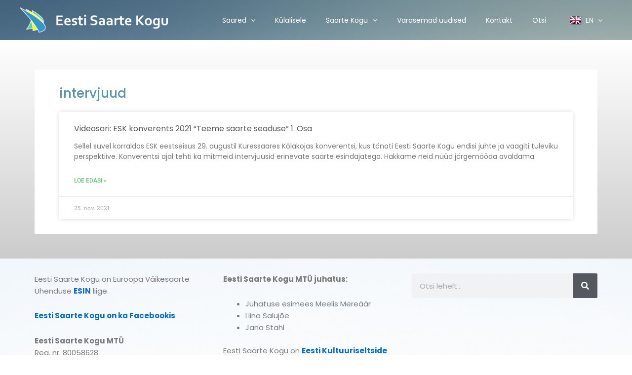

--- FILE ---
content_type: text/html; charset=UTF-8
request_url: https://www.saared.ee/category/intervjuud/
body_size: 24899
content:
<!DOCTYPE html>
<html lang="et" prefix="og: https://ogp.me/ns#">
<head>
<meta charset="UTF-8">
<meta name="viewport" content="width=device-width, initial-scale=1">
	<link rel="profile" href="https://gmpg.org/xfn/11"> 
	
<!-- Search Engine Optimization by Rank Math - https://rankmath.com/ -->
<title>intervjuud Archives - Eesti Saarte Kogu</title>
<meta name="robots" content="index, follow, max-snippet:-1, max-video-preview:-1, max-image-preview:large"/>
<link rel="canonical" href="https://www.saared.ee/category/intervjuud/" />
<meta property="og:locale" content="et_EE" />
<meta property="og:type" content="article" />
<meta property="og:title" content="intervjuud Archives - Eesti Saarte Kogu" />
<meta property="og:url" content="https://www.saared.ee/category/intervjuud/" />
<meta property="og:site_name" content="Eesti Saarte Kogu" />
<meta property="article:publisher" content="https://www.facebook.com/EestiSaarteKogu/" />
<meta name="twitter:card" content="summary_large_image" />
<meta name="twitter:title" content="intervjuud Archives - Eesti Saarte Kogu" />
<meta name="twitter:label1" content="Postitused" />
<meta name="twitter:data1" content="1" />
<script type="application/ld+json" class="rank-math-schema">{"@context":"https://schema.org","@graph":[{"@type":"Person","@id":"https://www.saared.ee/#person","name":"Eesti Saarte Kogu","sameAs":["https://www.facebook.com/EestiSaarteKogu/"],"image":{"@type":"ImageObject","@id":"https://www.saared.ee/#logo","url":"https://www.saared.ee/wp-content/uploads/2021/05/esk-logo-web.png","contentUrl":"https://www.saared.ee/wp-content/uploads/2021/05/esk-logo-web.png","caption":"Eesti Saarte Kogu","inLanguage":"et","width":"583","height":"100"}},{"@type":"WebSite","@id":"https://www.saared.ee/#website","url":"https://www.saared.ee","name":"Eesti Saarte Kogu","publisher":{"@id":"https://www.saared.ee/#person"},"inLanguage":"et"},{"@type":"BreadcrumbList","@id":"https://www.saared.ee/category/intervjuud/#breadcrumb","itemListElement":[{"@type":"ListItem","position":"1","item":{"@id":"https://www.saared.ee","name":"Home"}},{"@type":"ListItem","position":"2","item":{"@id":"https://www.saared.ee/category/intervjuud/","name":"intervjuud"}}]},{"@type":"CollectionPage","@id":"https://www.saared.ee/category/intervjuud/#webpage","url":"https://www.saared.ee/category/intervjuud/","name":"intervjuud Archives - Eesti Saarte Kogu","isPartOf":{"@id":"https://www.saared.ee/#website"},"inLanguage":"et","breadcrumb":{"@id":"https://www.saared.ee/category/intervjuud/#breadcrumb"}}]}</script>
<!-- /Rank Math WordPress SEO plugin -->

<link rel='dns-prefetch' href='//static.addtoany.com' />
<link rel='dns-prefetch' href='//fonts.googleapis.com' />
<link rel="alternate" type="application/rss+xml" title="Eesti Saarte Kogu &raquo; RSS" href="https://www.saared.ee/feed/" />
<link rel="alternate" type="application/rss+xml" title="Eesti Saarte Kogu &raquo; Kommentaaride RSS" href="https://www.saared.ee/comments/feed/" />
<link rel="alternate" type="application/rss+xml" title="Eesti Saarte Kogu &raquo; intervjuud Rubriigi RSS" href="https://www.saared.ee/category/intervjuud/feed/" />
<style id='wp-img-auto-sizes-contain-inline-css'>
img:is([sizes=auto i],[sizes^="auto," i]){contain-intrinsic-size:3000px 1500px}
/*# sourceURL=wp-img-auto-sizes-contain-inline-css */
</style>
<link rel='stylesheet' id='astra-theme-css-css' href='https://www.saared.ee/wp-content/themes/astra/assets/css/minified/main.min.css?ver=4.12.1' media='all' />
<style id='astra-theme-css-inline-css'>
.ast-no-sidebar .entry-content .alignfull {margin-left: calc( -50vw + 50%);margin-right: calc( -50vw + 50%);max-width: 100vw;width: 100vw;}.ast-no-sidebar .entry-content .alignwide {margin-left: calc(-41vw + 50%);margin-right: calc(-41vw + 50%);max-width: unset;width: unset;}.ast-no-sidebar .entry-content .alignfull .alignfull,.ast-no-sidebar .entry-content .alignfull .alignwide,.ast-no-sidebar .entry-content .alignwide .alignfull,.ast-no-sidebar .entry-content .alignwide .alignwide,.ast-no-sidebar .entry-content .wp-block-column .alignfull,.ast-no-sidebar .entry-content .wp-block-column .alignwide{width: 100%;margin-left: auto;margin-right: auto;}.wp-block-gallery,.blocks-gallery-grid {margin: 0;}.wp-block-separator {max-width: 100px;}.wp-block-separator.is-style-wide,.wp-block-separator.is-style-dots {max-width: none;}.entry-content .has-2-columns .wp-block-column:first-child {padding-right: 10px;}.entry-content .has-2-columns .wp-block-column:last-child {padding-left: 10px;}@media (max-width: 782px) {.entry-content .wp-block-columns .wp-block-column {flex-basis: 100%;}.entry-content .has-2-columns .wp-block-column:first-child {padding-right: 0;}.entry-content .has-2-columns .wp-block-column:last-child {padding-left: 0;}}body .entry-content .wp-block-latest-posts {margin-left: 0;}body .entry-content .wp-block-latest-posts li {list-style: none;}.ast-no-sidebar .ast-container .entry-content .wp-block-latest-posts {margin-left: 0;}.ast-header-break-point .entry-content .alignwide {margin-left: auto;margin-right: auto;}.entry-content .blocks-gallery-item img {margin-bottom: auto;}.wp-block-pullquote {border-top: 4px solid #555d66;border-bottom: 4px solid #555d66;color: #40464d;}:root{--ast-post-nav-space:0;--ast-container-default-xlg-padding:6.67em;--ast-container-default-lg-padding:5.67em;--ast-container-default-slg-padding:4.34em;--ast-container-default-md-padding:3.34em;--ast-container-default-sm-padding:6.67em;--ast-container-default-xs-padding:2.4em;--ast-container-default-xxs-padding:1.4em;--ast-code-block-background:#EEEEEE;--ast-comment-inputs-background:#FAFAFA;--ast-normal-container-width:1200px;--ast-narrow-container-width:750px;--ast-blog-title-font-weight:normal;--ast-blog-meta-weight:inherit;--ast-global-color-primary:var(--ast-global-color-5);--ast-global-color-secondary:var(--ast-global-color-4);--ast-global-color-alternate-background:var(--ast-global-color-7);--ast-global-color-subtle-background:var(--ast-global-color-6);--ast-bg-style-guide:var( --ast-global-color-secondary,--ast-global-color-5 );--ast-shadow-style-guide:0px 0px 4px 0 #00000057;--ast-global-dark-bg-style:#fff;--ast-global-dark-lfs:#fbfbfb;--ast-widget-bg-color:#fafafa;--ast-wc-container-head-bg-color:#fbfbfb;--ast-title-layout-bg:#eeeeee;--ast-search-border-color:#e7e7e7;--ast-lifter-hover-bg:#e6e6e6;--ast-gallery-block-color:#000;--srfm-color-input-label:var(--ast-global-color-2);}html{font-size:93.75%;}a,.page-title{color:var(--ast-global-color-0);}a:hover,a:focus{color:var(--ast-global-color-1);}body,button,input,select,textarea,.ast-button,.ast-custom-button{font-family:-apple-system,BlinkMacSystemFont,Segoe UI,Roboto,Oxygen-Sans,Ubuntu,Cantarell,Helvetica Neue,sans-serif;font-weight:inherit;font-size:15px;font-size:1rem;line-height:var(--ast-body-line-height,1.65em);}blockquote{color:var(--ast-global-color-3);}.site-title{font-size:35px;font-size:2.3333333333333rem;display:none;}header .custom-logo-link img{max-width:300px;width:300px;}.astra-logo-svg{width:300px;}.site-header .site-description{font-size:15px;font-size:1rem;display:none;}.entry-title{font-size:26px;font-size:1.7333333333333rem;}.archive .ast-article-post .ast-article-inner,.blog .ast-article-post .ast-article-inner,.archive .ast-article-post .ast-article-inner:hover,.blog .ast-article-post .ast-article-inner:hover{overflow:hidden;}h1,.entry-content :where(h1){font-size:40px;font-size:2.6666666666667rem;line-height:1.4em;}h2,.entry-content :where(h2){font-size:32px;font-size:2.1333333333333rem;line-height:1.3em;}h3,.entry-content :where(h3){font-size:26px;font-size:1.7333333333333rem;line-height:1.3em;}h4,.entry-content :where(h4){font-size:24px;font-size:1.6rem;line-height:1.2em;}h5,.entry-content :where(h5){font-size:20px;font-size:1.3333333333333rem;line-height:1.2em;}h6,.entry-content :where(h6){font-size:16px;font-size:1.0666666666667rem;line-height:1.25em;}::selection{background-color:var(--ast-global-color-0);color:#ffffff;}body,h1,h2,h3,h4,h5,h6,.entry-title a,.entry-content :where(h1,h2,h3,h4,h5,h6){color:var(--ast-global-color-3);}.tagcloud a:hover,.tagcloud a:focus,.tagcloud a.current-item{color:#ffffff;border-color:var(--ast-global-color-0);background-color:var(--ast-global-color-0);}input:focus,input[type="text"]:focus,input[type="email"]:focus,input[type="url"]:focus,input[type="password"]:focus,input[type="reset"]:focus,input[type="search"]:focus,textarea:focus{border-color:var(--ast-global-color-0);}input[type="radio"]:checked,input[type=reset],input[type="checkbox"]:checked,input[type="checkbox"]:hover:checked,input[type="checkbox"]:focus:checked,input[type=range]::-webkit-slider-thumb{border-color:var(--ast-global-color-0);background-color:var(--ast-global-color-0);box-shadow:none;}.site-footer a:hover + .post-count,.site-footer a:focus + .post-count{background:var(--ast-global-color-0);border-color:var(--ast-global-color-0);}.single .nav-links .nav-previous,.single .nav-links .nav-next{color:var(--ast-global-color-0);}.entry-meta,.entry-meta *{line-height:1.45;color:var(--ast-global-color-0);}.entry-meta a:not(.ast-button):hover,.entry-meta a:not(.ast-button):hover *,.entry-meta a:not(.ast-button):focus,.entry-meta a:not(.ast-button):focus *,.page-links > .page-link,.page-links .page-link:hover,.post-navigation a:hover{color:var(--ast-global-color-1);}#cat option,.secondary .calendar_wrap thead a,.secondary .calendar_wrap thead a:visited{color:var(--ast-global-color-0);}.secondary .calendar_wrap #today,.ast-progress-val span{background:var(--ast-global-color-0);}.secondary a:hover + .post-count,.secondary a:focus + .post-count{background:var(--ast-global-color-0);border-color:var(--ast-global-color-0);}.calendar_wrap #today > a{color:#ffffff;}.page-links .page-link,.single .post-navigation a{color:var(--ast-global-color-0);}.ast-search-menu-icon .search-form button.search-submit{padding:0 4px;}.ast-search-menu-icon form.search-form{padding-right:0;}.ast-search-menu-icon.slide-search input.search-field{width:0;}.ast-header-search .ast-search-menu-icon.ast-dropdown-active .search-form,.ast-header-search .ast-search-menu-icon.ast-dropdown-active .search-field:focus{transition:all 0.2s;}.search-form input.search-field:focus{outline:none;}.widget-title,.widget .wp-block-heading{font-size:21px;font-size:1.4rem;color:var(--ast-global-color-3);}.single .ast-author-details .author-title{color:var(--ast-global-color-1);}.ast-search-menu-icon.slide-search a:focus-visible:focus-visible,.astra-search-icon:focus-visible,#close:focus-visible,a:focus-visible,.ast-menu-toggle:focus-visible,.site .skip-link:focus-visible,.wp-block-loginout input:focus-visible,.wp-block-search.wp-block-search__button-inside .wp-block-search__inside-wrapper,.ast-header-navigation-arrow:focus-visible,.ast-orders-table__row .ast-orders-table__cell:focus-visible,a#ast-apply-coupon:focus-visible,#ast-apply-coupon:focus-visible,#close:focus-visible,.button.search-submit:focus-visible,#search_submit:focus,.normal-search:focus-visible,.ast-header-account-wrap:focus-visible,.astra-cart-drawer-close:focus,.ast-single-variation:focus,.ast-button:focus,.ast-builder-button-wrap:has(.ast-custom-button-link:focus),.ast-builder-button-wrap .ast-custom-button-link:focus{outline-style:dotted;outline-color:inherit;outline-width:thin;}input:focus,input[type="text"]:focus,input[type="email"]:focus,input[type="url"]:focus,input[type="password"]:focus,input[type="reset"]:focus,input[type="search"]:focus,input[type="number"]:focus,textarea:focus,.wp-block-search__input:focus,[data-section="section-header-mobile-trigger"] .ast-button-wrap .ast-mobile-menu-trigger-minimal:focus,.ast-mobile-popup-drawer.active .menu-toggle-close:focus,#ast-scroll-top:focus,#coupon_code:focus,#ast-coupon-code:focus{border-style:dotted;border-color:inherit;border-width:thin;}input{outline:none;}.site-logo-img img{ transition:all 0.2s linear;}body .ast-oembed-container *{position:absolute;top:0;width:100%;height:100%;left:0;}body .wp-block-embed-pocket-casts .ast-oembed-container *{position:unset;}.ast-single-post-featured-section + article {margin-top: 2em;}.site-content .ast-single-post-featured-section img {width: 100%;overflow: hidden;object-fit: cover;}.site > .ast-single-related-posts-container {margin-top: 0;}@media (min-width: 922px) {.ast-desktop .ast-container--narrow {max-width: var(--ast-narrow-container-width);margin: 0 auto;}}.ast-page-builder-template .hentry {margin: 0;}.ast-page-builder-template .site-content > .ast-container {max-width: 100%;padding: 0;}.ast-page-builder-template .site .site-content #primary {padding: 0;margin: 0;}.ast-page-builder-template .no-results {text-align: center;margin: 4em auto;}.ast-page-builder-template .ast-pagination {padding: 2em;}.ast-page-builder-template .entry-header.ast-no-title.ast-no-thumbnail {margin-top: 0;}.ast-page-builder-template .entry-header.ast-header-without-markup {margin-top: 0;margin-bottom: 0;}.ast-page-builder-template .entry-header.ast-no-title.ast-no-meta {margin-bottom: 0;}.ast-page-builder-template.single .post-navigation {padding-bottom: 2em;}.ast-page-builder-template.single-post .site-content > .ast-container {max-width: 100%;}.ast-page-builder-template .entry-header {margin-top: 4em;margin-left: auto;margin-right: auto;padding-left: 20px;padding-right: 20px;}.single.ast-page-builder-template .entry-header {padding-left: 20px;padding-right: 20px;}.ast-page-builder-template .ast-archive-description {margin: 4em auto 0;padding-left: 20px;padding-right: 20px;}.ast-page-builder-template.ast-no-sidebar .entry-content .alignwide {margin-left: 0;margin-right: 0;}@media (max-width:921.9px){#ast-desktop-header{display:none;}}@media (min-width:922px){#ast-mobile-header{display:none;}}.wp-block-buttons.aligncenter{justify-content:center;}@media (min-width:1200px){.wp-block-group .has-background{padding:20px;}}@media (min-width:1200px){.ast-no-sidebar.ast-separate-container .entry-content .wp-block-group.alignwide,.ast-no-sidebar.ast-separate-container .entry-content .wp-block-cover.alignwide{margin-left:-20px;margin-right:-20px;padding-left:20px;padding-right:20px;}.ast-no-sidebar.ast-separate-container .entry-content .wp-block-cover.alignfull,.ast-no-sidebar.ast-separate-container .entry-content .wp-block-group.alignfull{margin-left:-6.67em;margin-right:-6.67em;padding-left:6.67em;padding-right:6.67em;}}@media (min-width:1200px){.wp-block-cover-image.alignwide .wp-block-cover__inner-container,.wp-block-cover.alignwide .wp-block-cover__inner-container,.wp-block-cover-image.alignfull .wp-block-cover__inner-container,.wp-block-cover.alignfull .wp-block-cover__inner-container{width:100%;}}.wp-block-columns{margin-bottom:unset;}.wp-block-image.size-full{margin:2rem 0;}.wp-block-separator.has-background{padding:0;}.wp-block-gallery{margin-bottom:1.6em;}.wp-block-group{padding-top:4em;padding-bottom:4em;}.wp-block-group__inner-container .wp-block-columns:last-child,.wp-block-group__inner-container :last-child,.wp-block-table table{margin-bottom:0;}.blocks-gallery-grid{width:100%;}.wp-block-navigation-link__content{padding:5px 0;}.wp-block-group .wp-block-group .has-text-align-center,.wp-block-group .wp-block-column .has-text-align-center{max-width:100%;}.has-text-align-center{margin:0 auto;}@media (min-width:1200px){.wp-block-cover__inner-container,.alignwide .wp-block-group__inner-container,.alignfull .wp-block-group__inner-container{max-width:1200px;margin:0 auto;}.wp-block-group.alignnone,.wp-block-group.aligncenter,.wp-block-group.alignleft,.wp-block-group.alignright,.wp-block-group.alignwide,.wp-block-columns.alignwide{margin:2rem 0 1rem 0;}}@media (max-width:1200px){.wp-block-group{padding:3em;}.wp-block-group .wp-block-group{padding:1.5em;}.wp-block-columns,.wp-block-column{margin:1rem 0;}}@media (min-width:921px){.wp-block-columns .wp-block-group{padding:2em;}}@media (max-width:544px){.wp-block-cover-image .wp-block-cover__inner-container,.wp-block-cover .wp-block-cover__inner-container{width:unset;}.wp-block-cover,.wp-block-cover-image{padding:2em 0;}.wp-block-group,.wp-block-cover{padding:2em;}.wp-block-media-text__media img,.wp-block-media-text__media video{width:unset;max-width:100%;}.wp-block-media-text.has-background .wp-block-media-text__content{padding:1em;}}.wp-block-image.aligncenter{margin-left:auto;margin-right:auto;}.wp-block-table.aligncenter{margin-left:auto;margin-right:auto;}@media (min-width:544px){.entry-content .wp-block-media-text.has-media-on-the-right .wp-block-media-text__content{padding:0 8% 0 0;}.entry-content .wp-block-media-text .wp-block-media-text__content{padding:0 0 0 8%;}.ast-plain-container .site-content .entry-content .has-custom-content-position.is-position-bottom-left > *,.ast-plain-container .site-content .entry-content .has-custom-content-position.is-position-bottom-right > *,.ast-plain-container .site-content .entry-content .has-custom-content-position.is-position-top-left > *,.ast-plain-container .site-content .entry-content .has-custom-content-position.is-position-top-right > *,.ast-plain-container .site-content .entry-content .has-custom-content-position.is-position-center-right > *,.ast-plain-container .site-content .entry-content .has-custom-content-position.is-position-center-left > *{margin:0;}}@media (max-width:544px){.entry-content .wp-block-media-text .wp-block-media-text__content{padding:8% 0;}.wp-block-media-text .wp-block-media-text__media img{width:auto;max-width:100%;}}.wp-block-button.is-style-outline .wp-block-button__link{border-color:var(--ast-global-color-0);border-top-width:2px;border-right-width:2px;border-bottom-width:2px;border-left-width:2px;}div.wp-block-button.is-style-outline > .wp-block-button__link:not(.has-text-color),div.wp-block-button.wp-block-button__link.is-style-outline:not(.has-text-color){color:var(--ast-global-color-0);}.wp-block-button.is-style-outline .wp-block-button__link:hover,.wp-block-buttons .wp-block-button.is-style-outline .wp-block-button__link:focus,.wp-block-buttons .wp-block-button.is-style-outline > .wp-block-button__link:not(.has-text-color):hover,.wp-block-buttons .wp-block-button.wp-block-button__link.is-style-outline:not(.has-text-color):hover{color:#ffffff;background-color:var(--ast-global-color-1);border-color:var(--ast-global-color-1);}.post-page-numbers.current .page-link,.ast-pagination .page-numbers.current{color:#ffffff;border-color:var(--ast-global-color-0);background-color:var(--ast-global-color-0);}@media (max-width:921px){.wp-block-button.is-style-outline .wp-block-button__link{padding-top:calc(15px - 2px);padding-right:calc(30px - 2px);padding-bottom:calc(15px - 2px);padding-left:calc(30px - 2px);}}@media (max-width:544px){.wp-block-button.is-style-outline .wp-block-button__link{padding-top:calc(15px - 2px);padding-right:calc(30px - 2px);padding-bottom:calc(15px - 2px);padding-left:calc(30px - 2px);}}@media (min-width:544px){.entry-content > .alignleft{margin-right:20px;}.entry-content > .alignright{margin-left:20px;}.wp-block-group.has-background{padding:20px;}}.wp-block-buttons .wp-block-button.is-style-outline .wp-block-button__link.wp-element-button,.ast-outline-button,.wp-block-uagb-buttons-child .uagb-buttons-repeater.ast-outline-button{border-color:var(--ast-global-color-0);border-top-width:2px;border-right-width:2px;border-bottom-width:2px;border-left-width:2px;font-family:inherit;font-weight:inherit;line-height:1em;}.wp-block-buttons .wp-block-button.is-style-outline > .wp-block-button__link:not(.has-text-color),.wp-block-buttons .wp-block-button.wp-block-button__link.is-style-outline:not(.has-text-color),.ast-outline-button{color:var(--ast-global-color-0);}.wp-block-button.is-style-outline .wp-block-button__link:hover,.wp-block-buttons .wp-block-button.is-style-outline .wp-block-button__link:focus,.wp-block-buttons .wp-block-button.is-style-outline > .wp-block-button__link:not(.has-text-color):hover,.wp-block-buttons .wp-block-button.wp-block-button__link.is-style-outline:not(.has-text-color):hover,.ast-outline-button:hover,.ast-outline-button:focus,.wp-block-uagb-buttons-child .uagb-buttons-repeater.ast-outline-button:hover,.wp-block-uagb-buttons-child .uagb-buttons-repeater.ast-outline-button:focus{color:#ffffff;background-color:var(--ast-global-color-1);border-color:var(--ast-global-color-1);}.wp-block-button .wp-block-button__link.wp-element-button.is-style-outline:not(.has-background),.wp-block-button.is-style-outline>.wp-block-button__link.wp-element-button:not(.has-background),.ast-outline-button{background-color:transparent;}.entry-content[data-ast-blocks-layout] > figure{margin-bottom:1em;}.elementor-widget-container .elementor-loop-container .e-loop-item[data-elementor-type="loop-item"]{width:100%;}@media (max-width:921px){.ast-left-sidebar #content > .ast-container{display:flex;flex-direction:column-reverse;width:100%;}.ast-separate-container .ast-article-post,.ast-separate-container .ast-article-single{padding:1.5em 2.14em;}.ast-author-box img.avatar{margin:20px 0 0 0;}}@media (min-width:922px){.ast-separate-container.ast-right-sidebar #primary,.ast-separate-container.ast-left-sidebar #primary{border:0;}.search-no-results.ast-separate-container #primary{margin-bottom:4em;}}.wp-block-button .wp-block-button__link{color:#ffffff;}.wp-block-button .wp-block-button__link:hover,.wp-block-button .wp-block-button__link:focus{color:#ffffff;background-color:var(--ast-global-color-1);border-color:var(--ast-global-color-1);}.elementor-widget-heading h1.elementor-heading-title{line-height:1.4em;}.elementor-widget-heading h2.elementor-heading-title{line-height:1.3em;}.elementor-widget-heading h3.elementor-heading-title{line-height:1.3em;}.elementor-widget-heading h4.elementor-heading-title{line-height:1.2em;}.elementor-widget-heading h5.elementor-heading-title{line-height:1.2em;}.elementor-widget-heading h6.elementor-heading-title{line-height:1.25em;}.wp-block-button .wp-block-button__link{border:none;background-color:var(--ast-global-color-0);color:#ffffff;font-family:inherit;font-weight:inherit;line-height:1em;padding:15px 30px;}.wp-block-button.is-style-outline .wp-block-button__link{border-style:solid;border-top-width:2px;border-right-width:2px;border-left-width:2px;border-bottom-width:2px;border-color:var(--ast-global-color-0);padding-top:calc(15px - 2px);padding-right:calc(30px - 2px);padding-bottom:calc(15px - 2px);padding-left:calc(30px - 2px);}@media (max-width:921px){.wp-block-button .wp-block-button__link{border:none;padding:15px 30px;}.wp-block-button.is-style-outline .wp-block-button__link{padding-top:calc(15px - 2px);padding-right:calc(30px - 2px);padding-bottom:calc(15px - 2px);padding-left:calc(30px - 2px);}}@media (max-width:544px){.wp-block-button .wp-block-button__link{border:none;padding:15px 30px;}.wp-block-button.is-style-outline .wp-block-button__link{padding-top:calc(15px - 2px);padding-right:calc(30px - 2px);padding-bottom:calc(15px - 2px);padding-left:calc(30px - 2px);}}.menu-toggle,button,.ast-button,.ast-custom-button,.button,input#submit,input[type="button"],input[type="submit"],input[type="reset"]{border-style:solid;border-top-width:0;border-right-width:0;border-left-width:0;border-bottom-width:0;color:#ffffff;border-color:var(--ast-global-color-0);background-color:var(--ast-global-color-0);padding-top:10px;padding-right:40px;padding-bottom:10px;padding-left:40px;font-family:inherit;font-weight:inherit;line-height:1em;}button:focus,.menu-toggle:hover,button:hover,.ast-button:hover,.ast-custom-button:hover .button:hover,.ast-custom-button:hover ,input[type=reset]:hover,input[type=reset]:focus,input#submit:hover,input#submit:focus,input[type="button"]:hover,input[type="button"]:focus,input[type="submit"]:hover,input[type="submit"]:focus{color:#ffffff;background-color:var(--ast-global-color-1);border-color:var(--ast-global-color-1);}@media (max-width:921px){.ast-mobile-header-stack .main-header-bar .ast-search-menu-icon{display:inline-block;}.ast-header-break-point.ast-header-custom-item-outside .ast-mobile-header-stack .main-header-bar .ast-search-icon{margin:0;}.ast-comment-avatar-wrap img{max-width:2.5em;}.ast-comment-meta{padding:0 1.8888em 1.3333em;}.ast-separate-container .ast-comment-list li.depth-1{padding:1.5em 2.14em;}.ast-separate-container .comment-respond{padding:2em 2.14em;}}@media (min-width:544px){.ast-container{max-width:100%;}}@media (max-width:544px){.ast-separate-container .ast-article-post,.ast-separate-container .ast-article-single,.ast-separate-container .comments-title,.ast-separate-container .ast-archive-description{padding:1.5em 1em;}.ast-separate-container #content .ast-container{padding-left:0.54em;padding-right:0.54em;}.ast-separate-container .ast-comment-list .bypostauthor{padding:.5em;}.ast-search-menu-icon.ast-dropdown-active .search-field{width:170px;}} #ast-mobile-header .ast-site-header-cart-li a{pointer-events:none;}body,.ast-separate-container{background-image:url(https://saared.ee/wp-content/uploads/2019/03/saarte-bg.jpg);background-repeat:no-repeat;background-position:center center;background-size:auto;background-attachment:fixed;}.ast-no-sidebar.ast-separate-container .entry-content .alignfull {margin-left: -6.67em;margin-right: -6.67em;width: auto;}@media (max-width: 1200px) {.ast-no-sidebar.ast-separate-container .entry-content .alignfull {margin-left: -2.4em;margin-right: -2.4em;}}@media (max-width: 768px) {.ast-no-sidebar.ast-separate-container .entry-content .alignfull {margin-left: -2.14em;margin-right: -2.14em;}}@media (max-width: 544px) {.ast-no-sidebar.ast-separate-container .entry-content .alignfull {margin-left: -1em;margin-right: -1em;}}.ast-no-sidebar.ast-separate-container .entry-content .alignwide {margin-left: -20px;margin-right: -20px;}.ast-no-sidebar.ast-separate-container .entry-content .wp-block-column .alignfull,.ast-no-sidebar.ast-separate-container .entry-content .wp-block-column .alignwide {margin-left: auto;margin-right: auto;width: 100%;}@media (max-width:921px){.site-title{display:none;}.site-header .site-description{display:none;}h1,.entry-content :where(h1){font-size:30px;}h2,.entry-content :where(h2){font-size:25px;}h3,.entry-content :where(h3){font-size:20px;}}@media (max-width:544px){.site-title{display:none;}.site-header .site-description{display:none;}h1,.entry-content :where(h1){font-size:30px;}h2,.entry-content :where(h2){font-size:25px;}h3,.entry-content :where(h3){font-size:20px;}header .custom-logo-link img,.ast-header-break-point .site-branding img,.ast-header-break-point .custom-logo-link img{max-width:250px;width:250px;}.astra-logo-svg{width:250px;}.ast-header-break-point .site-logo-img .custom-mobile-logo-link img{max-width:250px;}}@media (max-width:921px){html{font-size:85.5%;}}@media (max-width:544px){html{font-size:85.5%;}}@media (min-width:922px){.ast-container{max-width:1240px;}}@media (min-width:922px){.site-content .ast-container{display:flex;}}@media (max-width:921px){.site-content .ast-container{flex-direction:column;}}.ast-blog-layout-classic-grid .ast-article-inner{box-shadow:0px 6px 15px -2px rgba(16,24,40,0.05);}.ast-separate-container .ast-blog-layout-classic-grid .ast-article-inner,.ast-plain-container .ast-blog-layout-classic-grid .ast-article-inner{height:100%;}.ast-blog-layout-6-grid .ast-blog-featured-section:before { content: ""; }.cat-links.badge a,.tags-links.badge a {padding: 4px 8px;border-radius: 3px;font-weight: 400;}.cat-links.underline a,.tags-links.underline a{text-decoration: underline;}@media (min-width:922px){.main-header-menu .sub-menu .menu-item.ast-left-align-sub-menu:hover > .sub-menu,.main-header-menu .sub-menu .menu-item.ast-left-align-sub-menu.focus > .sub-menu{margin-left:-0px;}}.site .comments-area{padding-bottom:3em;}blockquote {padding: 1.2em;}:root .has-ast-global-color-0-color{color:var(--ast-global-color-0);}:root .has-ast-global-color-0-background-color{background-color:var(--ast-global-color-0);}:root .wp-block-button .has-ast-global-color-0-color{color:var(--ast-global-color-0);}:root .wp-block-button .has-ast-global-color-0-background-color{background-color:var(--ast-global-color-0);}:root .has-ast-global-color-1-color{color:var(--ast-global-color-1);}:root .has-ast-global-color-1-background-color{background-color:var(--ast-global-color-1);}:root .wp-block-button .has-ast-global-color-1-color{color:var(--ast-global-color-1);}:root .wp-block-button .has-ast-global-color-1-background-color{background-color:var(--ast-global-color-1);}:root .has-ast-global-color-2-color{color:var(--ast-global-color-2);}:root .has-ast-global-color-2-background-color{background-color:var(--ast-global-color-2);}:root .wp-block-button .has-ast-global-color-2-color{color:var(--ast-global-color-2);}:root .wp-block-button .has-ast-global-color-2-background-color{background-color:var(--ast-global-color-2);}:root .has-ast-global-color-3-color{color:var(--ast-global-color-3);}:root .has-ast-global-color-3-background-color{background-color:var(--ast-global-color-3);}:root .wp-block-button .has-ast-global-color-3-color{color:var(--ast-global-color-3);}:root .wp-block-button .has-ast-global-color-3-background-color{background-color:var(--ast-global-color-3);}:root .has-ast-global-color-4-color{color:var(--ast-global-color-4);}:root .has-ast-global-color-4-background-color{background-color:var(--ast-global-color-4);}:root .wp-block-button .has-ast-global-color-4-color{color:var(--ast-global-color-4);}:root .wp-block-button .has-ast-global-color-4-background-color{background-color:var(--ast-global-color-4);}:root .has-ast-global-color-5-color{color:var(--ast-global-color-5);}:root .has-ast-global-color-5-background-color{background-color:var(--ast-global-color-5);}:root .wp-block-button .has-ast-global-color-5-color{color:var(--ast-global-color-5);}:root .wp-block-button .has-ast-global-color-5-background-color{background-color:var(--ast-global-color-5);}:root .has-ast-global-color-6-color{color:var(--ast-global-color-6);}:root .has-ast-global-color-6-background-color{background-color:var(--ast-global-color-6);}:root .wp-block-button .has-ast-global-color-6-color{color:var(--ast-global-color-6);}:root .wp-block-button .has-ast-global-color-6-background-color{background-color:var(--ast-global-color-6);}:root .has-ast-global-color-7-color{color:var(--ast-global-color-7);}:root .has-ast-global-color-7-background-color{background-color:var(--ast-global-color-7);}:root .wp-block-button .has-ast-global-color-7-color{color:var(--ast-global-color-7);}:root .wp-block-button .has-ast-global-color-7-background-color{background-color:var(--ast-global-color-7);}:root .has-ast-global-color-8-color{color:var(--ast-global-color-8);}:root .has-ast-global-color-8-background-color{background-color:var(--ast-global-color-8);}:root .wp-block-button .has-ast-global-color-8-color{color:var(--ast-global-color-8);}:root .wp-block-button .has-ast-global-color-8-background-color{background-color:var(--ast-global-color-8);}:root{--ast-global-color-0:#046bd2;--ast-global-color-1:#045cb4;--ast-global-color-2:#1e293b;--ast-global-color-3:#334155;--ast-global-color-4:#f9fafb;--ast-global-color-5:#FFFFFF;--ast-global-color-6:#e2e8f0;--ast-global-color-7:#cbd5e1;--ast-global-color-8:#94a3b8;}:root {--ast-border-color : #dddddd;}.ast-archive-entry-banner {-js-display: flex;display: flex;flex-direction: column;justify-content: center;text-align: center;position: relative;background: var(--ast-title-layout-bg);}.ast-archive-entry-banner[data-banner-width-type="custom"] {margin: 0 auto;width: 100%;}.ast-archive-entry-banner[data-banner-layout="layout-1"] {background: inherit;padding: 20px 0;text-align: left;}body.archive .ast-archive-description{max-width:1200px;width:100%;text-align:left;padding-top:3em;padding-right:3em;padding-bottom:3em;padding-left:3em;}body.archive .ast-archive-description .ast-archive-title,body.archive .ast-archive-description .ast-archive-title *{font-size:40px;font-size:2.6666666666667rem;}body.archive .ast-archive-description > *:not(:last-child){margin-bottom:10px;}@media (max-width:921px){body.archive .ast-archive-description{text-align:left;}}@media (max-width:544px){body.archive .ast-archive-description{text-align:left;}}.ast-breadcrumbs .trail-browse,.ast-breadcrumbs .trail-items,.ast-breadcrumbs .trail-items li{display:inline-block;margin:0;padding:0;border:none;background:inherit;text-indent:0;text-decoration:none;}.ast-breadcrumbs .trail-browse{font-size:inherit;font-style:inherit;font-weight:inherit;color:inherit;}.ast-breadcrumbs .trail-items{list-style:none;}.trail-items li::after{padding:0 0.3em;content:"\00bb";}.trail-items li:last-of-type::after{display:none;}h1,h2,h3,h4,h5,h6,.entry-content :where(h1,h2,h3,h4,h5,h6){color:#417ea6;}@media (max-width:921px){.ast-builder-grid-row-container.ast-builder-grid-row-tablet-3-firstrow .ast-builder-grid-row > *:first-child,.ast-builder-grid-row-container.ast-builder-grid-row-tablet-3-lastrow .ast-builder-grid-row > *:last-child{grid-column:1 / -1;}}@media (max-width:544px){.ast-builder-grid-row-container.ast-builder-grid-row-mobile-3-firstrow .ast-builder-grid-row > *:first-child,.ast-builder-grid-row-container.ast-builder-grid-row-mobile-3-lastrow .ast-builder-grid-row > *:last-child{grid-column:1 / -1;}}.ast-builder-layout-element[data-section="title_tagline"]{display:flex;}@media (max-width:921px){.ast-header-break-point .ast-builder-layout-element[data-section="title_tagline"]{display:flex;}}@media (max-width:544px){.ast-header-break-point .ast-builder-layout-element[data-section="title_tagline"]{display:flex;}}.ast-builder-menu-1{font-family:'Poppins',sans-serif;font-weight:inherit;}.ast-builder-menu-1 .menu-item > .menu-link{font-size:14px;font-size:0.93333333333333rem;color:#ffffff;padding-top:4px;padding-bottom:4px;padding-left:20px;padding-right:20px;}.ast-builder-menu-1 .menu-item > .ast-menu-toggle{color:#ffffff;}.ast-builder-menu-1 .menu-item:hover > .menu-link,.ast-builder-menu-1 .inline-on-mobile .menu-item:hover > .ast-menu-toggle{background:#61869d;}.ast-builder-menu-1 .sub-menu,.ast-builder-menu-1 .inline-on-mobile .sub-menu{border-top-width:0px;border-bottom-width:0px;border-right-width:0px;border-left-width:0px;border-color:var(--ast-global-color-0);border-style:solid;width:1000px;}.ast-builder-menu-1 .sub-menu .sub-menu{top:0px;}.ast-builder-menu-1 .main-header-menu > .menu-item > .sub-menu,.ast-builder-menu-1 .main-header-menu > .menu-item > .astra-full-megamenu-wrapper{margin-top:0px;}.ast-desktop .ast-builder-menu-1 .main-header-menu > .menu-item > .sub-menu:before,.ast-desktop .ast-builder-menu-1 .main-header-menu > .menu-item > .astra-full-megamenu-wrapper:before{height:calc( 0px + 0px + 5px );}.ast-builder-menu-1 .menu-item.menu-item-has-children > .ast-menu-toggle{top:4px;right:calc( 20px - 0.907em );}.ast-desktop .ast-builder-menu-1 .menu-item .sub-menu .menu-link{border-style:none;}@media (max-width:921px){.ast-header-break-point .ast-builder-menu-1 .menu-item.menu-item-has-children > .ast-menu-toggle{top:0;}.ast-builder-menu-1 .inline-on-mobile .menu-item.menu-item-has-children > .ast-menu-toggle{right:-15px;}.ast-builder-menu-1 .menu-item-has-children > .menu-link:after{content:unset;}.ast-builder-menu-1 .main-header-menu > .menu-item > .sub-menu,.ast-builder-menu-1 .main-header-menu > .menu-item > .astra-full-megamenu-wrapper{margin-top:0;}}@media (max-width:544px){.ast-header-break-point .ast-builder-menu-1 .menu-item.menu-item-has-children > .ast-menu-toggle{top:0;}.ast-builder-menu-1 .main-header-menu > .menu-item > .sub-menu,.ast-builder-menu-1 .main-header-menu > .menu-item > .astra-full-megamenu-wrapper{margin-top:0;}}.ast-builder-menu-1{display:flex;}@media (max-width:921px){.ast-header-break-point .ast-builder-menu-1{display:flex;}}@media (max-width:544px){.ast-header-break-point .ast-builder-menu-1{display:flex;}}.site-below-footer-wrap{padding-top:20px;padding-bottom:20px;}.site-below-footer-wrap[data-section="section-below-footer-builder"]{background-color:var( --ast-global-color-primary,--ast-global-color-4 );min-height:80px;border-style:solid;border-width:0px;border-top-width:1px;border-top-color:var(--ast-global-color-subtle-background,--ast-global-color-6);}.site-below-footer-wrap[data-section="section-below-footer-builder"] .ast-builder-grid-row{max-width:1200px;min-height:80px;margin-left:auto;margin-right:auto;}.site-below-footer-wrap[data-section="section-below-footer-builder"] .ast-builder-grid-row,.site-below-footer-wrap[data-section="section-below-footer-builder"] .site-footer-section{align-items:flex-start;}.site-below-footer-wrap[data-section="section-below-footer-builder"].ast-footer-row-inline .site-footer-section{display:flex;margin-bottom:0;}.ast-builder-grid-row-full .ast-builder-grid-row{grid-template-columns:1fr;}@media (max-width:921px){.site-below-footer-wrap[data-section="section-below-footer-builder"].ast-footer-row-tablet-inline .site-footer-section{display:flex;margin-bottom:0;}.site-below-footer-wrap[data-section="section-below-footer-builder"].ast-footer-row-tablet-stack .site-footer-section{display:block;margin-bottom:10px;}.ast-builder-grid-row-container.ast-builder-grid-row-tablet-full .ast-builder-grid-row{grid-template-columns:1fr;}}@media (max-width:544px){.site-below-footer-wrap[data-section="section-below-footer-builder"].ast-footer-row-mobile-inline .site-footer-section{display:flex;margin-bottom:0;}.site-below-footer-wrap[data-section="section-below-footer-builder"].ast-footer-row-mobile-stack .site-footer-section{display:block;margin-bottom:10px;}.ast-builder-grid-row-container.ast-builder-grid-row-mobile-full .ast-builder-grid-row{grid-template-columns:1fr;}}.site-below-footer-wrap[data-section="section-below-footer-builder"]{display:grid;}@media (max-width:921px){.ast-header-break-point .site-below-footer-wrap[data-section="section-below-footer-builder"]{display:grid;}}@media (max-width:544px){.ast-header-break-point .site-below-footer-wrap[data-section="section-below-footer-builder"]{display:grid;}}.ast-footer-copyright{text-align:center;}.ast-footer-copyright.site-footer-focus-item {color:#3a3a3a;}@media (max-width:921px){.ast-footer-copyright{text-align:center;}}@media (max-width:544px){.ast-footer-copyright{text-align:center;}}.ast-footer-copyright.ast-builder-layout-element{display:flex;}@media (max-width:921px){.ast-header-break-point .ast-footer-copyright.ast-builder-layout-element{display:flex;}}@media (max-width:544px){.ast-header-break-point .ast-footer-copyright.ast-builder-layout-element{display:flex;}}.elementor-posts-container [CLASS*="ast-width-"]{width:100%;}.elementor-template-full-width .ast-container{display:block;}.elementor-screen-only,.screen-reader-text,.screen-reader-text span,.ui-helper-hidden-accessible{top:0 !important;}@media (max-width:544px){.elementor-element .elementor-wc-products .woocommerce[class*="columns-"] ul.products li.product{width:auto;margin:0;}.elementor-element .woocommerce .woocommerce-result-count{float:none;}}.ast-desktop .ast-mega-menu-enabled .ast-builder-menu-1 div:not( .astra-full-megamenu-wrapper) .sub-menu,.ast-builder-menu-1 .inline-on-mobile .sub-menu,.ast-desktop .ast-builder-menu-1 .astra-full-megamenu-wrapper,.ast-desktop .ast-builder-menu-1 .menu-item .sub-menu{box-shadow:0px 4px 10px -2px rgba(0,0,0,0.1);}.ast-desktop .ast-mobile-popup-drawer.active .ast-mobile-popup-inner{max-width:35%;}@media (max-width:921px){.ast-mobile-popup-drawer.active .ast-mobile-popup-inner{max-width:90%;}}@media (max-width:544px){.ast-mobile-popup-drawer.active .ast-mobile-popup-inner{max-width:90%;}}.ast-header-break-point .main-header-bar{border-bottom-width:1px;}@media (min-width:922px){.main-header-bar{border-bottom-width:1px;}}.main-header-menu .menu-item,#astra-footer-menu .menu-item,.main-header-bar .ast-masthead-custom-menu-items{-js-display:flex;display:flex;-webkit-box-pack:center;-webkit-justify-content:center;-moz-box-pack:center;-ms-flex-pack:center;justify-content:center;-webkit-box-orient:vertical;-webkit-box-direction:normal;-webkit-flex-direction:column;-moz-box-orient:vertical;-moz-box-direction:normal;-ms-flex-direction:column;flex-direction:column;}.main-header-menu > .menu-item > .menu-link,#astra-footer-menu > .menu-item > .menu-link{height:100%;-webkit-box-align:center;-webkit-align-items:center;-moz-box-align:center;-ms-flex-align:center;align-items:center;-js-display:flex;display:flex;}.ast-header-break-point .main-navigation ul .menu-item .menu-link .icon-arrow:first-of-type svg{top:.2em;margin-top:0px;margin-left:0px;width:.65em;transform:translate(0,-2px) rotateZ(270deg);}.ast-mobile-popup-content .ast-submenu-expanded > .ast-menu-toggle{transform:rotateX(180deg);overflow-y:auto;}@media (min-width:922px){.ast-builder-menu .main-navigation > ul > li:last-child a{margin-right:0;}}.ast-separate-container .ast-article-inner{background-color:transparent;background-image:none;}.ast-separate-container .ast-article-post{background-color:var(--ast-global-color-5);background-image:none;}@media (max-width:921px){.ast-separate-container .ast-article-post{background-color:var(--ast-global-color-5);background-image:none;}}@media (max-width:544px){.ast-separate-container .ast-article-post{background-color:var(--ast-global-color-5);background-image:none;}}.ast-separate-container .ast-article-single:not(.ast-related-post),.ast-separate-container .error-404,.ast-separate-container .no-results,.single.ast-separate-container.ast-author-meta,.ast-separate-container .related-posts-title-wrapper,.ast-separate-container .comments-count-wrapper,.ast-box-layout.ast-plain-container .site-content,.ast-padded-layout.ast-plain-container .site-content,.ast-separate-container .ast-archive-description,.ast-separate-container .comments-area .comment-respond,.ast-separate-container .comments-area .ast-comment-list li,.ast-separate-container .comments-area .comments-title{background-color:var(--ast-global-color-5);background-image:none;}@media (max-width:921px){.ast-separate-container .ast-article-single:not(.ast-related-post),.ast-separate-container .error-404,.ast-separate-container .no-results,.single.ast-separate-container.ast-author-meta,.ast-separate-container .related-posts-title-wrapper,.ast-separate-container .comments-count-wrapper,.ast-box-layout.ast-plain-container .site-content,.ast-padded-layout.ast-plain-container .site-content,.ast-separate-container .ast-archive-description{background-color:var(--ast-global-color-5);background-image:none;}}@media (max-width:544px){.ast-separate-container .ast-article-single:not(.ast-related-post),.ast-separate-container .error-404,.ast-separate-container .no-results,.single.ast-separate-container.ast-author-meta,.ast-separate-container .related-posts-title-wrapper,.ast-separate-container .comments-count-wrapper,.ast-box-layout.ast-plain-container .site-content,.ast-padded-layout.ast-plain-container .site-content,.ast-separate-container .ast-archive-description{background-color:var(--ast-global-color-5);background-image:none;}}.ast-separate-container.ast-two-container #secondary .widget{background-color:var(--ast-global-color-5);background-image:none;}@media (max-width:921px){.ast-separate-container.ast-two-container #secondary .widget{background-color:var(--ast-global-color-5);background-image:none;}}@media (max-width:544px){.ast-separate-container.ast-two-container #secondary .widget{background-color:var(--ast-global-color-5);background-image:none;}}.ast-mobile-header-content > *,.ast-desktop-header-content > * {padding: 10px 0;height: auto;}.ast-mobile-header-content > *:first-child,.ast-desktop-header-content > *:first-child {padding-top: 10px;}.ast-mobile-header-content > .ast-builder-menu,.ast-desktop-header-content > .ast-builder-menu {padding-top: 0;}.ast-mobile-header-content > *:last-child,.ast-desktop-header-content > *:last-child {padding-bottom: 0;}.ast-mobile-header-content .ast-search-menu-icon.ast-inline-search label,.ast-desktop-header-content .ast-search-menu-icon.ast-inline-search label {width: 100%;}.ast-desktop-header-content .main-header-bar-navigation .ast-submenu-expanded > .ast-menu-toggle::before {transform: rotateX(180deg);}#ast-desktop-header .ast-desktop-header-content,.ast-mobile-header-content .ast-search-icon,.ast-desktop-header-content .ast-search-icon,.ast-mobile-header-wrap .ast-mobile-header-content,.ast-main-header-nav-open.ast-popup-nav-open .ast-mobile-header-wrap .ast-mobile-header-content,.ast-main-header-nav-open.ast-popup-nav-open .ast-desktop-header-content {display: none;}.ast-main-header-nav-open.ast-header-break-point #ast-desktop-header .ast-desktop-header-content,.ast-main-header-nav-open.ast-header-break-point .ast-mobile-header-wrap .ast-mobile-header-content {display: block;}.ast-desktop .ast-desktop-header-content .astra-menu-animation-slide-up > .menu-item > .sub-menu,.ast-desktop .ast-desktop-header-content .astra-menu-animation-slide-up > .menu-item .menu-item > .sub-menu,.ast-desktop .ast-desktop-header-content .astra-menu-animation-slide-down > .menu-item > .sub-menu,.ast-desktop .ast-desktop-header-content .astra-menu-animation-slide-down > .menu-item .menu-item > .sub-menu,.ast-desktop .ast-desktop-header-content .astra-menu-animation-fade > .menu-item > .sub-menu,.ast-desktop .ast-desktop-header-content .astra-menu-animation-fade > .menu-item .menu-item > .sub-menu {opacity: 1;visibility: visible;}.ast-hfb-header.ast-default-menu-enable.ast-header-break-point .ast-mobile-header-wrap .ast-mobile-header-content .main-header-bar-navigation {width: unset;margin: unset;}.ast-mobile-header-content.content-align-flex-end .main-header-bar-navigation .menu-item-has-children > .ast-menu-toggle,.ast-desktop-header-content.content-align-flex-end .main-header-bar-navigation .menu-item-has-children > .ast-menu-toggle {left: calc( 20px - 0.907em);right: auto;}.ast-mobile-header-content .ast-search-menu-icon,.ast-mobile-header-content .ast-search-menu-icon.slide-search,.ast-desktop-header-content .ast-search-menu-icon,.ast-desktop-header-content .ast-search-menu-icon.slide-search {width: 100%;position: relative;display: block;right: auto;transform: none;}.ast-mobile-header-content .ast-search-menu-icon.slide-search .search-form,.ast-mobile-header-content .ast-search-menu-icon .search-form,.ast-desktop-header-content .ast-search-menu-icon.slide-search .search-form,.ast-desktop-header-content .ast-search-menu-icon .search-form {right: 0;visibility: visible;opacity: 1;position: relative;top: auto;transform: none;padding: 0;display: block;overflow: hidden;}.ast-mobile-header-content .ast-search-menu-icon.ast-inline-search .search-field,.ast-mobile-header-content .ast-search-menu-icon .search-field,.ast-desktop-header-content .ast-search-menu-icon.ast-inline-search .search-field,.ast-desktop-header-content .ast-search-menu-icon .search-field {width: 100%;padding-right: 5.5em;}.ast-mobile-header-content .ast-search-menu-icon .search-submit,.ast-desktop-header-content .ast-search-menu-icon .search-submit {display: block;position: absolute;height: 100%;top: 0;right: 0;padding: 0 1em;border-radius: 0;}.ast-hfb-header.ast-default-menu-enable.ast-header-break-point .ast-mobile-header-wrap .ast-mobile-header-content .main-header-bar-navigation ul .sub-menu .menu-link {padding-left: 30px;}.ast-hfb-header.ast-default-menu-enable.ast-header-break-point .ast-mobile-header-wrap .ast-mobile-header-content .main-header-bar-navigation .sub-menu .menu-item .menu-item .menu-link {padding-left: 40px;}.ast-mobile-popup-drawer.active .ast-mobile-popup-inner{background-color:#ffffff;;}.ast-mobile-header-wrap .ast-mobile-header-content,.ast-desktop-header-content{background-color:#ffffff;;}.ast-mobile-popup-content > *,.ast-mobile-header-content > *,.ast-desktop-popup-content > *,.ast-desktop-header-content > *{padding-top:0px;padding-bottom:0px;}.content-align-flex-start .ast-builder-layout-element{justify-content:flex-start;}.content-align-flex-start .main-header-menu{text-align:left;}.ast-mobile-popup-drawer.active .menu-toggle-close{color:#3a3a3a;}.ast-mobile-header-wrap .ast-primary-header-bar,.ast-primary-header-bar .site-primary-header-wrap{min-height:50px;}.ast-desktop .ast-primary-header-bar .main-header-menu > .menu-item{line-height:50px;}.ast-header-break-point #masthead .ast-mobile-header-wrap .ast-primary-header-bar,.ast-header-break-point #masthead .ast-mobile-header-wrap .ast-below-header-bar,.ast-header-break-point #masthead .ast-mobile-header-wrap .ast-above-header-bar{padding-left:20px;padding-right:20px;}.ast-header-break-point .ast-primary-header-bar{border-bottom-width:0px;border-bottom-color:var( --ast-global-color-subtle-background,--ast-global-color-7 );border-bottom-style:solid;}@media (min-width:922px){.ast-primary-header-bar{border-bottom-width:0px;border-bottom-color:var( --ast-global-color-subtle-background,--ast-global-color-7 );border-bottom-style:solid;}}.ast-primary-header-bar{background-color:#5e7fa8;background-image:none;}.ast-primary-header-bar{display:block;}@media (max-width:921px){.ast-header-break-point .ast-primary-header-bar{display:grid;}}@media (max-width:544px){.ast-header-break-point .ast-primary-header-bar{display:grid;}}[data-section="section-header-mobile-trigger"] .ast-button-wrap .ast-mobile-menu-trigger-minimal{color:#ffffff;border:none;background:transparent;}[data-section="section-header-mobile-trigger"] .ast-button-wrap .mobile-menu-toggle-icon .ast-mobile-svg{width:20px;height:20px;fill:#ffffff;}[data-section="section-header-mobile-trigger"] .ast-button-wrap .mobile-menu-wrap .mobile-menu{color:#ffffff;}.ast-builder-menu-mobile .main-navigation .menu-item.menu-item-has-children > .ast-menu-toggle{top:0;}.ast-builder-menu-mobile .main-navigation .menu-item-has-children > .menu-link:after{content:unset;}.ast-hfb-header .ast-builder-menu-mobile .main-header-menu,.ast-hfb-header .ast-builder-menu-mobile .main-navigation .menu-item .menu-link,.ast-hfb-header .ast-builder-menu-mobile .main-navigation .menu-item .sub-menu .menu-link{border-style:none;}.ast-builder-menu-mobile .main-navigation .menu-item.menu-item-has-children > .ast-menu-toggle{top:0;}@media (max-width:921px){.ast-builder-menu-mobile .main-navigation .menu-item.menu-item-has-children > .ast-menu-toggle{top:0;}.ast-builder-menu-mobile .main-navigation .menu-item-has-children > .menu-link:after{content:unset;}}@media (max-width:544px){.ast-builder-menu-mobile .main-navigation .main-header-menu .menu-item:hover > .menu-link,.ast-builder-menu-mobile .main-navigation .inline-on-mobile .menu-item:hover > .ast-menu-toggle{background:var(--ast-global-color-5);}.ast-builder-menu-mobile .main-navigation .menu-item.current-menu-item > .menu-link,.ast-builder-menu-mobile .main-navigation .inline-on-mobile .menu-item.current-menu-item > .ast-menu-toggle,.ast-builder-menu-mobile .main-navigation .menu-item.current-menu-ancestor > .menu-link,.ast-builder-menu-mobile .main-navigation .menu-item.current-menu-ancestor > .ast-menu-toggle{background:var(--ast-global-color-5);}.ast-builder-menu-mobile .main-navigation .menu-item.menu-item-has-children > .ast-menu-toggle{top:0;}.ast-builder-menu-mobile .main-navigation .main-header-menu,.ast-builder-menu-mobile .main-navigation .main-header-menu .menu-link,.ast-builder-menu-mobile .main-navigation .main-header-menu .sub-menu{background-color:var(--ast-global-color-5);background-image:none;}.ast-builder-menu-mobile .main-navigation .main-header-menu .sub-menu .menu-link{background-color:var(--ast-global-color-5);}}.ast-builder-menu-mobile .main-navigation{display:block;}@media (max-width:921px){.ast-header-break-point .ast-builder-menu-mobile .main-navigation{display:block;}}@media (max-width:544px){.ast-header-break-point .ast-builder-menu-mobile .main-navigation{display:block;}}.ast-above-header .main-header-bar-navigation{height:100%;}.ast-header-break-point .ast-mobile-header-wrap .ast-above-header-wrap .main-header-bar-navigation .inline-on-mobile .menu-item .menu-link{border:none;}.ast-header-break-point .ast-mobile-header-wrap .ast-above-header-wrap .main-header-bar-navigation .inline-on-mobile .menu-item-has-children > .ast-menu-toggle::before{font-size:.6rem;}.ast-header-break-point .ast-mobile-header-wrap .ast-above-header-wrap .main-header-bar-navigation .ast-submenu-expanded > .ast-menu-toggle::before{transform:rotateX(180deg);}.ast-mobile-header-wrap .ast-above-header-bar ,.ast-above-header-bar .site-above-header-wrap{min-height:50px;}.ast-desktop .ast-above-header-bar .main-header-menu > .menu-item{line-height:50px;}.ast-desktop .ast-above-header-bar .ast-header-woo-cart,.ast-desktop .ast-above-header-bar .ast-header-edd-cart{line-height:50px;}.ast-above-header-bar{border-bottom-width:0px;border-bottom-color:var( --ast-global-color-subtle-background,--ast-global-color-7 );border-bottom-style:solid;}.ast-above-header.ast-above-header-bar{background-image:url(https://www.saared.ee/wp-content/uploads/2021/05/paat-kalamees-scaled.jpg);background-repeat:repeat;background-position:right top;background-size:auto;background-attachment:fixed;}.ast-header-break-point .ast-above-header-bar{background-color:#5e7fa8;}@media (max-width:921px){#masthead .ast-mobile-header-wrap .ast-above-header-bar{padding-left:20px;padding-right:20px;}}.ast-above-header-bar{display:block;}@media (max-width:921px){.ast-header-break-point .ast-above-header-bar{display:grid;}}@media (max-width:544px){.ast-header-break-point .ast-above-header-bar{display:grid;}}:root{--e-global-color-astglobalcolor0:#046bd2;--e-global-color-astglobalcolor1:#045cb4;--e-global-color-astglobalcolor2:#1e293b;--e-global-color-astglobalcolor3:#334155;--e-global-color-astglobalcolor4:#f9fafb;--e-global-color-astglobalcolor5:#FFFFFF;--e-global-color-astglobalcolor6:#e2e8f0;--e-global-color-astglobalcolor7:#cbd5e1;--e-global-color-astglobalcolor8:#94a3b8;}
/*# sourceURL=astra-theme-css-inline-css */
</style>
<link rel='stylesheet' id='astra-google-fonts-css' href='https://fonts.googleapis.com/css?family=Poppins%3A400&#038;display=fallback&#038;ver=4.12.1' media='all' />
<link rel='stylesheet' id='wp-block-library-css' href='https://www.saared.ee/wp-includes/css/dist/block-library/style.min.css?ver=6.9' media='all' />
<style id='global-styles-inline-css'>
:root{--wp--preset--aspect-ratio--square: 1;--wp--preset--aspect-ratio--4-3: 4/3;--wp--preset--aspect-ratio--3-4: 3/4;--wp--preset--aspect-ratio--3-2: 3/2;--wp--preset--aspect-ratio--2-3: 2/3;--wp--preset--aspect-ratio--16-9: 16/9;--wp--preset--aspect-ratio--9-16: 9/16;--wp--preset--color--black: #000000;--wp--preset--color--cyan-bluish-gray: #abb8c3;--wp--preset--color--white: #ffffff;--wp--preset--color--pale-pink: #f78da7;--wp--preset--color--vivid-red: #cf2e2e;--wp--preset--color--luminous-vivid-orange: #ff6900;--wp--preset--color--luminous-vivid-amber: #fcb900;--wp--preset--color--light-green-cyan: #7bdcb5;--wp--preset--color--vivid-green-cyan: #00d084;--wp--preset--color--pale-cyan-blue: #8ed1fc;--wp--preset--color--vivid-cyan-blue: #0693e3;--wp--preset--color--vivid-purple: #9b51e0;--wp--preset--color--ast-global-color-0: var(--ast-global-color-0);--wp--preset--color--ast-global-color-1: var(--ast-global-color-1);--wp--preset--color--ast-global-color-2: var(--ast-global-color-2);--wp--preset--color--ast-global-color-3: var(--ast-global-color-3);--wp--preset--color--ast-global-color-4: var(--ast-global-color-4);--wp--preset--color--ast-global-color-5: var(--ast-global-color-5);--wp--preset--color--ast-global-color-6: var(--ast-global-color-6);--wp--preset--color--ast-global-color-7: var(--ast-global-color-7);--wp--preset--color--ast-global-color-8: var(--ast-global-color-8);--wp--preset--gradient--vivid-cyan-blue-to-vivid-purple: linear-gradient(135deg,rgb(6,147,227) 0%,rgb(155,81,224) 100%);--wp--preset--gradient--light-green-cyan-to-vivid-green-cyan: linear-gradient(135deg,rgb(122,220,180) 0%,rgb(0,208,130) 100%);--wp--preset--gradient--luminous-vivid-amber-to-luminous-vivid-orange: linear-gradient(135deg,rgb(252,185,0) 0%,rgb(255,105,0) 100%);--wp--preset--gradient--luminous-vivid-orange-to-vivid-red: linear-gradient(135deg,rgb(255,105,0) 0%,rgb(207,46,46) 100%);--wp--preset--gradient--very-light-gray-to-cyan-bluish-gray: linear-gradient(135deg,rgb(238,238,238) 0%,rgb(169,184,195) 100%);--wp--preset--gradient--cool-to-warm-spectrum: linear-gradient(135deg,rgb(74,234,220) 0%,rgb(151,120,209) 20%,rgb(207,42,186) 40%,rgb(238,44,130) 60%,rgb(251,105,98) 80%,rgb(254,248,76) 100%);--wp--preset--gradient--blush-light-purple: linear-gradient(135deg,rgb(255,206,236) 0%,rgb(152,150,240) 100%);--wp--preset--gradient--blush-bordeaux: linear-gradient(135deg,rgb(254,205,165) 0%,rgb(254,45,45) 50%,rgb(107,0,62) 100%);--wp--preset--gradient--luminous-dusk: linear-gradient(135deg,rgb(255,203,112) 0%,rgb(199,81,192) 50%,rgb(65,88,208) 100%);--wp--preset--gradient--pale-ocean: linear-gradient(135deg,rgb(255,245,203) 0%,rgb(182,227,212) 50%,rgb(51,167,181) 100%);--wp--preset--gradient--electric-grass: linear-gradient(135deg,rgb(202,248,128) 0%,rgb(113,206,126) 100%);--wp--preset--gradient--midnight: linear-gradient(135deg,rgb(2,3,129) 0%,rgb(40,116,252) 100%);--wp--preset--font-size--small: 13px;--wp--preset--font-size--medium: 20px;--wp--preset--font-size--large: 36px;--wp--preset--font-size--x-large: 42px;--wp--preset--spacing--20: 0.44rem;--wp--preset--spacing--30: 0.67rem;--wp--preset--spacing--40: 1rem;--wp--preset--spacing--50: 1.5rem;--wp--preset--spacing--60: 2.25rem;--wp--preset--spacing--70: 3.38rem;--wp--preset--spacing--80: 5.06rem;--wp--preset--shadow--natural: 6px 6px 9px rgba(0, 0, 0, 0.2);--wp--preset--shadow--deep: 12px 12px 50px rgba(0, 0, 0, 0.4);--wp--preset--shadow--sharp: 6px 6px 0px rgba(0, 0, 0, 0.2);--wp--preset--shadow--outlined: 6px 6px 0px -3px rgb(255, 255, 255), 6px 6px rgb(0, 0, 0);--wp--preset--shadow--crisp: 6px 6px 0px rgb(0, 0, 0);}:root { --wp--style--global--content-size: var(--wp--custom--ast-content-width-size);--wp--style--global--wide-size: var(--wp--custom--ast-wide-width-size); }:where(body) { margin: 0; }.wp-site-blocks > .alignleft { float: left; margin-right: 2em; }.wp-site-blocks > .alignright { float: right; margin-left: 2em; }.wp-site-blocks > .aligncenter { justify-content: center; margin-left: auto; margin-right: auto; }:where(.wp-site-blocks) > * { margin-block-start: 24px; margin-block-end: 0; }:where(.wp-site-blocks) > :first-child { margin-block-start: 0; }:where(.wp-site-blocks) > :last-child { margin-block-end: 0; }:root { --wp--style--block-gap: 24px; }:root :where(.is-layout-flow) > :first-child{margin-block-start: 0;}:root :where(.is-layout-flow) > :last-child{margin-block-end: 0;}:root :where(.is-layout-flow) > *{margin-block-start: 24px;margin-block-end: 0;}:root :where(.is-layout-constrained) > :first-child{margin-block-start: 0;}:root :where(.is-layout-constrained) > :last-child{margin-block-end: 0;}:root :where(.is-layout-constrained) > *{margin-block-start: 24px;margin-block-end: 0;}:root :where(.is-layout-flex){gap: 24px;}:root :where(.is-layout-grid){gap: 24px;}.is-layout-flow > .alignleft{float: left;margin-inline-start: 0;margin-inline-end: 2em;}.is-layout-flow > .alignright{float: right;margin-inline-start: 2em;margin-inline-end: 0;}.is-layout-flow > .aligncenter{margin-left: auto !important;margin-right: auto !important;}.is-layout-constrained > .alignleft{float: left;margin-inline-start: 0;margin-inline-end: 2em;}.is-layout-constrained > .alignright{float: right;margin-inline-start: 2em;margin-inline-end: 0;}.is-layout-constrained > .aligncenter{margin-left: auto !important;margin-right: auto !important;}.is-layout-constrained > :where(:not(.alignleft):not(.alignright):not(.alignfull)){max-width: var(--wp--style--global--content-size);margin-left: auto !important;margin-right: auto !important;}.is-layout-constrained > .alignwide{max-width: var(--wp--style--global--wide-size);}body .is-layout-flex{display: flex;}.is-layout-flex{flex-wrap: wrap;align-items: center;}.is-layout-flex > :is(*, div){margin: 0;}body .is-layout-grid{display: grid;}.is-layout-grid > :is(*, div){margin: 0;}body{padding-top: 0px;padding-right: 0px;padding-bottom: 0px;padding-left: 0px;}a:where(:not(.wp-element-button)){text-decoration: none;}:root :where(.wp-element-button, .wp-block-button__link){background-color: #32373c;border-width: 0;color: #fff;font-family: inherit;font-size: inherit;font-style: inherit;font-weight: inherit;letter-spacing: inherit;line-height: inherit;padding-top: calc(0.667em + 2px);padding-right: calc(1.333em + 2px);padding-bottom: calc(0.667em + 2px);padding-left: calc(1.333em + 2px);text-decoration: none;text-transform: inherit;}.has-black-color{color: var(--wp--preset--color--black) !important;}.has-cyan-bluish-gray-color{color: var(--wp--preset--color--cyan-bluish-gray) !important;}.has-white-color{color: var(--wp--preset--color--white) !important;}.has-pale-pink-color{color: var(--wp--preset--color--pale-pink) !important;}.has-vivid-red-color{color: var(--wp--preset--color--vivid-red) !important;}.has-luminous-vivid-orange-color{color: var(--wp--preset--color--luminous-vivid-orange) !important;}.has-luminous-vivid-amber-color{color: var(--wp--preset--color--luminous-vivid-amber) !important;}.has-light-green-cyan-color{color: var(--wp--preset--color--light-green-cyan) !important;}.has-vivid-green-cyan-color{color: var(--wp--preset--color--vivid-green-cyan) !important;}.has-pale-cyan-blue-color{color: var(--wp--preset--color--pale-cyan-blue) !important;}.has-vivid-cyan-blue-color{color: var(--wp--preset--color--vivid-cyan-blue) !important;}.has-vivid-purple-color{color: var(--wp--preset--color--vivid-purple) !important;}.has-ast-global-color-0-color{color: var(--wp--preset--color--ast-global-color-0) !important;}.has-ast-global-color-1-color{color: var(--wp--preset--color--ast-global-color-1) !important;}.has-ast-global-color-2-color{color: var(--wp--preset--color--ast-global-color-2) !important;}.has-ast-global-color-3-color{color: var(--wp--preset--color--ast-global-color-3) !important;}.has-ast-global-color-4-color{color: var(--wp--preset--color--ast-global-color-4) !important;}.has-ast-global-color-5-color{color: var(--wp--preset--color--ast-global-color-5) !important;}.has-ast-global-color-6-color{color: var(--wp--preset--color--ast-global-color-6) !important;}.has-ast-global-color-7-color{color: var(--wp--preset--color--ast-global-color-7) !important;}.has-ast-global-color-8-color{color: var(--wp--preset--color--ast-global-color-8) !important;}.has-black-background-color{background-color: var(--wp--preset--color--black) !important;}.has-cyan-bluish-gray-background-color{background-color: var(--wp--preset--color--cyan-bluish-gray) !important;}.has-white-background-color{background-color: var(--wp--preset--color--white) !important;}.has-pale-pink-background-color{background-color: var(--wp--preset--color--pale-pink) !important;}.has-vivid-red-background-color{background-color: var(--wp--preset--color--vivid-red) !important;}.has-luminous-vivid-orange-background-color{background-color: var(--wp--preset--color--luminous-vivid-orange) !important;}.has-luminous-vivid-amber-background-color{background-color: var(--wp--preset--color--luminous-vivid-amber) !important;}.has-light-green-cyan-background-color{background-color: var(--wp--preset--color--light-green-cyan) !important;}.has-vivid-green-cyan-background-color{background-color: var(--wp--preset--color--vivid-green-cyan) !important;}.has-pale-cyan-blue-background-color{background-color: var(--wp--preset--color--pale-cyan-blue) !important;}.has-vivid-cyan-blue-background-color{background-color: var(--wp--preset--color--vivid-cyan-blue) !important;}.has-vivid-purple-background-color{background-color: var(--wp--preset--color--vivid-purple) !important;}.has-ast-global-color-0-background-color{background-color: var(--wp--preset--color--ast-global-color-0) !important;}.has-ast-global-color-1-background-color{background-color: var(--wp--preset--color--ast-global-color-1) !important;}.has-ast-global-color-2-background-color{background-color: var(--wp--preset--color--ast-global-color-2) !important;}.has-ast-global-color-3-background-color{background-color: var(--wp--preset--color--ast-global-color-3) !important;}.has-ast-global-color-4-background-color{background-color: var(--wp--preset--color--ast-global-color-4) !important;}.has-ast-global-color-5-background-color{background-color: var(--wp--preset--color--ast-global-color-5) !important;}.has-ast-global-color-6-background-color{background-color: var(--wp--preset--color--ast-global-color-6) !important;}.has-ast-global-color-7-background-color{background-color: var(--wp--preset--color--ast-global-color-7) !important;}.has-ast-global-color-8-background-color{background-color: var(--wp--preset--color--ast-global-color-8) !important;}.has-black-border-color{border-color: var(--wp--preset--color--black) !important;}.has-cyan-bluish-gray-border-color{border-color: var(--wp--preset--color--cyan-bluish-gray) !important;}.has-white-border-color{border-color: var(--wp--preset--color--white) !important;}.has-pale-pink-border-color{border-color: var(--wp--preset--color--pale-pink) !important;}.has-vivid-red-border-color{border-color: var(--wp--preset--color--vivid-red) !important;}.has-luminous-vivid-orange-border-color{border-color: var(--wp--preset--color--luminous-vivid-orange) !important;}.has-luminous-vivid-amber-border-color{border-color: var(--wp--preset--color--luminous-vivid-amber) !important;}.has-light-green-cyan-border-color{border-color: var(--wp--preset--color--light-green-cyan) !important;}.has-vivid-green-cyan-border-color{border-color: var(--wp--preset--color--vivid-green-cyan) !important;}.has-pale-cyan-blue-border-color{border-color: var(--wp--preset--color--pale-cyan-blue) !important;}.has-vivid-cyan-blue-border-color{border-color: var(--wp--preset--color--vivid-cyan-blue) !important;}.has-vivid-purple-border-color{border-color: var(--wp--preset--color--vivid-purple) !important;}.has-ast-global-color-0-border-color{border-color: var(--wp--preset--color--ast-global-color-0) !important;}.has-ast-global-color-1-border-color{border-color: var(--wp--preset--color--ast-global-color-1) !important;}.has-ast-global-color-2-border-color{border-color: var(--wp--preset--color--ast-global-color-2) !important;}.has-ast-global-color-3-border-color{border-color: var(--wp--preset--color--ast-global-color-3) !important;}.has-ast-global-color-4-border-color{border-color: var(--wp--preset--color--ast-global-color-4) !important;}.has-ast-global-color-5-border-color{border-color: var(--wp--preset--color--ast-global-color-5) !important;}.has-ast-global-color-6-border-color{border-color: var(--wp--preset--color--ast-global-color-6) !important;}.has-ast-global-color-7-border-color{border-color: var(--wp--preset--color--ast-global-color-7) !important;}.has-ast-global-color-8-border-color{border-color: var(--wp--preset--color--ast-global-color-8) !important;}.has-vivid-cyan-blue-to-vivid-purple-gradient-background{background: var(--wp--preset--gradient--vivid-cyan-blue-to-vivid-purple) !important;}.has-light-green-cyan-to-vivid-green-cyan-gradient-background{background: var(--wp--preset--gradient--light-green-cyan-to-vivid-green-cyan) !important;}.has-luminous-vivid-amber-to-luminous-vivid-orange-gradient-background{background: var(--wp--preset--gradient--luminous-vivid-amber-to-luminous-vivid-orange) !important;}.has-luminous-vivid-orange-to-vivid-red-gradient-background{background: var(--wp--preset--gradient--luminous-vivid-orange-to-vivid-red) !important;}.has-very-light-gray-to-cyan-bluish-gray-gradient-background{background: var(--wp--preset--gradient--very-light-gray-to-cyan-bluish-gray) !important;}.has-cool-to-warm-spectrum-gradient-background{background: var(--wp--preset--gradient--cool-to-warm-spectrum) !important;}.has-blush-light-purple-gradient-background{background: var(--wp--preset--gradient--blush-light-purple) !important;}.has-blush-bordeaux-gradient-background{background: var(--wp--preset--gradient--blush-bordeaux) !important;}.has-luminous-dusk-gradient-background{background: var(--wp--preset--gradient--luminous-dusk) !important;}.has-pale-ocean-gradient-background{background: var(--wp--preset--gradient--pale-ocean) !important;}.has-electric-grass-gradient-background{background: var(--wp--preset--gradient--electric-grass) !important;}.has-midnight-gradient-background{background: var(--wp--preset--gradient--midnight) !important;}.has-small-font-size{font-size: var(--wp--preset--font-size--small) !important;}.has-medium-font-size{font-size: var(--wp--preset--font-size--medium) !important;}.has-large-font-size{font-size: var(--wp--preset--font-size--large) !important;}.has-x-large-font-size{font-size: var(--wp--preset--font-size--x-large) !important;}
:root :where(.wp-block-pullquote){font-size: 1.5em;line-height: 1.6;}
/*# sourceURL=global-styles-inline-css */
</style>
<link rel='stylesheet' id='lbwps-styles-photoswipe5-main-css' href='https://www.saared.ee/wp-content/plugins/lightbox-photoswipe/assets/ps5/styles/main.css?ver=5.8.2' media='all' />
<link rel='stylesheet' id='astra-addon-css-css' href='https://www.saared.ee/wp-content/uploads/astra-addon/astra-addon-691c47ba8a3832-79161870.css?ver=4.8.6' media='all' />
<style id='astra-addon-css-inline-css'>
@media (min-width:922px){.ast-hide-display-device-desktop{display:none;}[class^="astra-advanced-hook-"] .wp-block-query .wp-block-post-template .wp-block-post{width:100%;}}@media (min-width:545px) and (max-width:921px){.ast-hide-display-device-tablet{display:none;}}@media (max-width:544px){.ast-hide-display-device-mobile{display:none;}}.ast-header-search .ast-search-menu-icon .search-field{border-radius:2px;}.ast-header-search .ast-search-menu-icon .search-submit{border-radius:2px;}.ast-header-search .ast-search-menu-icon .search-form{border-top-width:1px;border-bottom-width:1px;border-left-width:1px;border-right-width:1px;border-color:#ddd;border-radius:2px;}.ast-desktop .ast-mm-widget-content .ast-mm-widget-item{padding:0;}.ast-header-break-point .menu-text + .icon-arrow,.ast-desktop .menu-link > .icon-arrow:first-child,.ast-header-break-point .main-header-menu > .menu-item > .menu-link .icon-arrow,.ast-header-break-point .astra-mm-highlight-label + .icon-arrow{display:none;}.ast-builder-menu-1 .main-header-menu .sub-menu{background:#61869d;}.ast-builder-menu-1 .main-header-menu .sub-menu .menu-item .menu-link:hover{color:var(--ast-global-color-5);}@media (max-width:544px){.ast-builder-menu-mobile .main-header-menu.ast-nav-menu .sub-menu{background:var(--ast-global-color-5);}.ast-builder-menu-mobile .main-header-menu.ast-nav-menu .sub-menu .menu-item .menu-link:hover{color:var(--ast-global-color-3);background:var(--ast-global-color-5);}.ast-builder-menu-mobile .main-header-menu .sub-menu .menu-item:hover> .ast-menu-toggle{color:var(--ast-global-color-3);}.ast-builder-menu-mobile .main-header-menu.ast-nav-menu .sub-menu .menu-item.current-menu-item > .menu-link{background:var(--ast-global-color-5);}}
/*# sourceURL=astra-addon-css-inline-css */
</style>
<link rel='stylesheet' id='elementor-frontend-css' href='https://www.saared.ee/wp-content/plugins/elementor/assets/css/frontend.min.css?ver=3.34.2' media='all' />
<link rel='stylesheet' id='widget-search-form-css' href='https://www.saared.ee/wp-content/plugins/elementor-pro/assets/css/widget-search-form.min.css?ver=3.34.1' media='all' />
<link rel='stylesheet' id='elementor-icons-shared-0-css' href='https://www.saared.ee/wp-content/plugins/elementor/assets/lib/font-awesome/css/fontawesome.min.css?ver=5.15.3' media='all' />
<link rel='stylesheet' id='elementor-icons-fa-solid-css' href='https://www.saared.ee/wp-content/plugins/elementor/assets/lib/font-awesome/css/solid.min.css?ver=5.15.3' media='all' />
<link rel='stylesheet' id='widget-heading-css' href='https://www.saared.ee/wp-content/plugins/elementor/assets/css/widget-heading.min.css?ver=3.34.2' media='all' />
<link rel='stylesheet' id='widget-posts-css' href='https://www.saared.ee/wp-content/plugins/elementor-pro/assets/css/widget-posts.min.css?ver=3.34.1' media='all' />
<link rel='stylesheet' id='elementor-icons-css' href='https://www.saared.ee/wp-content/plugins/elementor/assets/lib/eicons/css/elementor-icons.min.css?ver=5.46.0' media='all' />
<link rel='stylesheet' id='elementor-post-1807-css' href='https://www.saared.ee/wp-content/uploads/elementor/css/post-1807.css?ver=1769000514' media='all' />
<link rel='stylesheet' id='elementor-post-5884-css' href='https://www.saared.ee/wp-content/uploads/elementor/css/post-5884.css?ver=1769002770' media='all' />
<link rel='stylesheet' id='elementor-post-5923-css' href='https://www.saared.ee/wp-content/uploads/elementor/css/post-5923.css?ver=1769002770' media='all' />
<link rel='stylesheet' id='tablepress-default-css' href='https://www.saared.ee/wp-content/plugins/tablepress/css/build/default.css?ver=3.2.6' media='all' />
<link rel='stylesheet' id='astra-digituli-theme-css-css' href='https://www.saared.ee/wp-content/themes/astra-child/style.css?ver=1.0.0' media='all' />
<link rel='stylesheet' id='addtoany-css' href='https://www.saared.ee/wp-content/plugins/add-to-any/addtoany.min.css?ver=1.16' media='all' />
<link rel='stylesheet' id='elementor-gf-local-poppins-css' href='https://www.saared.ee/wp-content/uploads/elementor/google-fonts/css/poppins.css?ver=1742259553' media='all' />
<link rel='stylesheet' id='elementor-gf-local-robotoslab-css' href='https://www.saared.ee/wp-content/uploads/elementor/google-fonts/css/robotoslab.css?ver=1742259555' media='all' />
<link rel='stylesheet' id='elementor-gf-local-roboto-css' href='https://www.saared.ee/wp-content/uploads/elementor/google-fonts/css/roboto.css?ver=1742259563' media='all' />
<script src="https://www.saared.ee/wp-content/themes/astra/assets/js/minified/flexibility.min.js?ver=4.12.1" id="astra-flexibility-js"></script>
<script id="astra-flexibility-js-after">
typeof flexibility !== "undefined" && flexibility(document.documentElement);
//# sourceURL=astra-flexibility-js-after
</script>
<script id="addtoany-core-js-before">
window.a2a_config=window.a2a_config||{};a2a_config.callbacks=[];a2a_config.overlays=[];a2a_config.templates={};a2a_localize = {
	Share: "Share",
	Save: "Save",
	Subscribe: "Subscribe",
	Email: "Email",
	Bookmark: "Bookmark",
	ShowAll: "Show all",
	ShowLess: "Show less",
	FindServices: "Find service(s)",
	FindAnyServiceToAddTo: "Instantly find any service to add to",
	PoweredBy: "Powered by",
	ShareViaEmail: "Share via email",
	SubscribeViaEmail: "Subscribe via email",
	BookmarkInYourBrowser: "Bookmark in your browser",
	BookmarkInstructions: "Press Ctrl+D or \u2318+D to bookmark this page",
	AddToYourFavorites: "Add to your favorites",
	SendFromWebOrProgram: "Send from any email address or email program",
	EmailProgram: "Email program",
	More: "More&#8230;",
	ThanksForSharing: "Thanks for sharing!",
	ThanksForFollowing: "Thanks for following!"
};


//# sourceURL=addtoany-core-js-before
</script>
<script defer src="https://static.addtoany.com/menu/page.js" id="addtoany-core-js"></script>
<script src="https://www.saared.ee/wp-includes/js/jquery/jquery.min.js?ver=3.7.1" id="jquery-core-js"></script>
<script src="https://www.saared.ee/wp-includes/js/jquery/jquery-migrate.min.js?ver=3.4.1" id="jquery-migrate-js"></script>
<script defer src="https://www.saared.ee/wp-content/plugins/add-to-any/addtoany.min.js?ver=1.1" id="addtoany-jquery-js"></script>
<link rel="https://api.w.org/" href="https://www.saared.ee/wp-json/" /><link rel="alternate" title="JSON" type="application/json" href="https://www.saared.ee/wp-json/wp/v2/categories/94" /><link rel="EditURI" type="application/rsd+xml" title="RSD" href="https://www.saared.ee/xmlrpc.php?rsd" />
<meta name="generator" content="WordPress 6.9" />
<!-- Analytics by WP Statistics - https://wp-statistics.com -->
<meta name="generator" content="Elementor 3.34.2; features: additional_custom_breakpoints; settings: css_print_method-external, google_font-enabled, font_display-auto">
			<style>
				.e-con.e-parent:nth-of-type(n+4):not(.e-lazyloaded):not(.e-no-lazyload),
				.e-con.e-parent:nth-of-type(n+4):not(.e-lazyloaded):not(.e-no-lazyload) * {
					background-image: none !important;
				}
				@media screen and (max-height: 1024px) {
					.e-con.e-parent:nth-of-type(n+3):not(.e-lazyloaded):not(.e-no-lazyload),
					.e-con.e-parent:nth-of-type(n+3):not(.e-lazyloaded):not(.e-no-lazyload) * {
						background-image: none !important;
					}
				}
				@media screen and (max-height: 640px) {
					.e-con.e-parent:nth-of-type(n+2):not(.e-lazyloaded):not(.e-no-lazyload),
					.e-con.e-parent:nth-of-type(n+2):not(.e-lazyloaded):not(.e-no-lazyload) * {
						background-image: none !important;
					}
				}
			</style>
					<style id="wp-custom-css">
			ul.main-header-menu { padding: 0;}
ul.main-header-menu li { padding: 0;}
ul.main-header-menu li li a:hover { text-decoration: underline;}
ul.main-header-menu li ul { padding: 15px 5px; border: 0!important;}
.section-feature-list {position:absolute; left:-23204px}
.section-container-inner {position:absolute; left:-22627px}
.section-divided-layout {position:absolute; left:-14229px}
.section-stacked-content {position:absolute; left:-19607px}
.section-vertical-spacing {position:absolute; left:-12634px}		</style>
		</head>

<body itemtype='https://schema.org/Blog' itemscope='itemscope' class="archive category category-intervjuud category-94 wp-custom-logo wp-embed-responsive wp-theme-astra wp-child-theme-astra-child metaslider-plugin ast-desktop ast-page-builder-template ast-no-sidebar astra-4.12.1 group-blog ast-inherit-site-logo-transparent ast-hfb-header elementor-page-5923 elementor-default elementor-template-full-width elementor-kit-1807 astra-addon-4.8.6">

<a
	class="skip-link screen-reader-text"
	href="#content">
		Skip to content</a>

<div
class="hfeed site" id="page">
			<header
		class="site-header header-main-layout-1 ast-primary-menu-enabled ast-hide-custom-menu-mobile ast-builder-menu-toggle-icon ast-mobile-header-inline" id="masthead" itemtype="https://schema.org/WPHeader" itemscope="itemscope" itemid="#masthead"		>
			<div id="ast-desktop-header" data-toggle-type="dropdown">
		<div class="ast-above-header-wrap  ">
		<div class="ast-above-header-bar ast-above-header  site-header-focus-item" data-section="section-above-header-builder">
						<div class="site-above-header-wrap ast-builder-grid-row-container site-header-focus-item ast-container" data-section="section-above-header-builder">
				<div class="ast-builder-grid-row ast-builder-grid-row-has-sides ast-builder-grid-row-no-center">
											<div class="site-header-above-section-left site-header-section ast-flex site-header-section-left">
									<div class="ast-builder-layout-element ast-flex site-header-focus-item" data-section="title_tagline">
							<div
				class="site-branding ast-site-identity" itemtype="https://schema.org/Organization" itemscope="itemscope"				>
					<span class="site-logo-img"><a href="https://www.saared.ee/" class="custom-logo-link" rel="home"><img width="300" height="51" src="https://www.saared.ee/wp-content/uploads/2021/05/esk-logo-web-300x51.png" class="custom-logo" alt="Eesti Saarte Kogu" decoding="async" srcset="https://www.saared.ee/wp-content/uploads/2021/05/esk-logo-web-300x51.png 300w, https://www.saared.ee/wp-content/uploads/2021/05/esk-logo-web.png 583w" sizes="(max-width: 300px) 100vw, 300px" /></a></span>				</div>
			<!-- .site-branding -->
					</div>
								</div>
																								<div class="site-header-above-section-right site-header-section ast-flex ast-grid-right-section">
										<div class="ast-builder-menu-1 ast-builder-menu ast-flex ast-builder-menu-1-focus-item ast-builder-layout-element site-header-focus-item" data-section="section-hb-menu-1">
			<div class="ast-main-header-bar-alignment"><div class="main-header-bar-navigation"><nav class="site-navigation ast-flex-grow-1 navigation-accessibility site-header-focus-item" id="primary-site-navigation-desktop" aria-label="Primary Site Navigation" itemtype="https://schema.org/SiteNavigationElement" itemscope="itemscope"><div class="main-navigation ast-inline-flex"><ul id="ast-hf-menu-1" class="main-header-menu ast-menu-shadow ast-nav-menu ast-flex  submenu-with-border stack-on-mobile ast-mega-menu-enabled"><li id="menu-item-1209" class="menu-item menu-item-type-post_type menu-item-object-page menu-item-has-children menu-item-1209 astra-megamenu-li menu-container-width-mega"><a aria-expanded="false" href="https://www.saared.ee/liikmed/" class="menu-link"><span class="ast-icon icon-arrow"><svg class="ast-arrow-svg" xmlns="http://www.w3.org/2000/svg" xmlns:xlink="http://www.w3.org/1999/xlink" version="1.1" x="0px" y="0px" width="26px" height="16.043px" viewBox="57 35.171 26 16.043" enable-background="new 57 35.171 26 16.043" xml:space="preserve">
                <path d="M57.5,38.193l12.5,12.5l12.5-12.5l-2.5-2.5l-10,10l-10-10L57.5,38.193z" />
                </svg></span><span class="menu-text">Saared</span><span role="application" class="dropdown-menu-toggle ast-header-navigation-arrow" tabindex="0" aria-expanded="false" aria-label="Menu Toggle"  ><span class="ast-icon icon-arrow"><svg class="ast-arrow-svg" xmlns="http://www.w3.org/2000/svg" xmlns:xlink="http://www.w3.org/1999/xlink" version="1.1" x="0px" y="0px" width="26px" height="16.043px" viewBox="57 35.171 26 16.043" enable-background="new 57 35.171 26 16.043" xml:space="preserve">
                <path d="M57.5,38.193l12.5,12.5l12.5-12.5l-2.5-2.5l-10,10l-10-10L57.5,38.193z" />
                </svg></span></span></a><button class="ast-menu-toggle" aria-expanded="false" aria-label="Toggle Menu"><span class="ast-icon icon-arrow"><svg class="ast-arrow-svg" xmlns="http://www.w3.org/2000/svg" xmlns:xlink="http://www.w3.org/1999/xlink" version="1.1" x="0px" y="0px" width="26px" height="16.043px" viewBox="57 35.171 26 16.043" enable-background="new 57 35.171 26 16.043" xml:space="preserve">
                <path d="M57.5,38.193l12.5,12.5l12.5-12.5l-2.5-2.5l-10,10l-10-10L57.5,38.193z" />
                </svg></span></button>
<ul class="astra-megamenu sub-menu astra-mega-menu-width-menu-container ast-hidden">
	<li id="menu-item-5856" class="menu-item menu-item-type-custom menu-item-object-custom menu-item-has-children menu-item-5856 menu-item-heading"><a aria-expanded="false" href="#" class="ast-hide-menu-item menu-link"><span class="ast-icon icon-arrow"><svg class="ast-arrow-svg" xmlns="http://www.w3.org/2000/svg" xmlns:xlink="http://www.w3.org/1999/xlink" version="1.1" x="0px" y="0px" width="26px" height="16.043px" viewBox="57 35.171 26 16.043" enable-background="new 57 35.171 26 16.043" xml:space="preserve">
                <path d="M57.5,38.193l12.5,12.5l12.5-12.5l-2.5-2.5l-10,10l-10-10L57.5,38.193z" />
                </svg></span><span class="menu-text">esimene tulp</span><span role="application" class="dropdown-menu-toggle ast-header-navigation-arrow" tabindex="0" aria-expanded="false" aria-label="Menu Toggle"  ><span class="ast-icon icon-arrow"><svg class="ast-arrow-svg" xmlns="http://www.w3.org/2000/svg" xmlns:xlink="http://www.w3.org/1999/xlink" version="1.1" x="0px" y="0px" width="26px" height="16.043px" viewBox="57 35.171 26 16.043" enable-background="new 57 35.171 26 16.043" xml:space="preserve">
                <path d="M57.5,38.193l12.5,12.5l12.5-12.5l-2.5-2.5l-10,10l-10-10L57.5,38.193z" />
                </svg></span></span></a><button class="ast-menu-toggle" aria-expanded="false" aria-label="Toggle Menu"><span class="ast-icon icon-arrow"><svg class="ast-arrow-svg" xmlns="http://www.w3.org/2000/svg" xmlns:xlink="http://www.w3.org/1999/xlink" version="1.1" x="0px" y="0px" width="26px" height="16.043px" viewBox="57 35.171 26 16.043" enable-background="new 57 35.171 26 16.043" xml:space="preserve">
                <path d="M57.5,38.193l12.5,12.5l12.5-12.5l-2.5-2.5l-10,10l-10-10L57.5,38.193z" />
                </svg></span></button>
	<ul class="sub-menu">
		<li id="menu-item-1210" class="menu-item menu-item-type-post_type menu-item-object-page menu-item-1210"><a href="https://www.saared.ee/liikmed/abruka/" class="menu-link"><span class="ast-icon icon-arrow"><svg class="ast-arrow-svg" xmlns="http://www.w3.org/2000/svg" xmlns:xlink="http://www.w3.org/1999/xlink" version="1.1" x="0px" y="0px" width="26px" height="16.043px" viewBox="57 35.171 26 16.043" enable-background="new 57 35.171 26 16.043" xml:space="preserve">
                <path d="M57.5,38.193l12.5,12.5l12.5-12.5l-2.5-2.5l-10,10l-10-10L57.5,38.193z" />
                </svg></span><span class="menu-text">Abruka</span></a></li>		<li id="menu-item-1211" class="menu-item menu-item-type-post_type menu-item-object-page menu-item-1211"><a href="https://www.saared.ee/liikmed/aegna/" class="menu-link"><span class="ast-icon icon-arrow"><svg class="ast-arrow-svg" xmlns="http://www.w3.org/2000/svg" xmlns:xlink="http://www.w3.org/1999/xlink" version="1.1" x="0px" y="0px" width="26px" height="16.043px" viewBox="57 35.171 26 16.043" enable-background="new 57 35.171 26 16.043" xml:space="preserve">
                <path d="M57.5,38.193l12.5,12.5l12.5-12.5l-2.5-2.5l-10,10l-10-10L57.5,38.193z" />
                </svg></span><span class="menu-text">Aegna</span></a></li>		<li id="menu-item-2090" class="menu-item menu-item-type-post_type menu-item-object-page menu-item-2090"><a href="https://www.saared.ee/liikmed/heinlaid/" class="menu-link"><span class="ast-icon icon-arrow"><svg class="ast-arrow-svg" xmlns="http://www.w3.org/2000/svg" xmlns:xlink="http://www.w3.org/1999/xlink" version="1.1" x="0px" y="0px" width="26px" height="16.043px" viewBox="57 35.171 26 16.043" enable-background="new 57 35.171 26 16.043" xml:space="preserve">
                <path d="M57.5,38.193l12.5,12.5l12.5-12.5l-2.5-2.5l-10,10l-10-10L57.5,38.193z" />
                </svg></span><span class="menu-text">Heinlaid</span></a></li>		<li id="menu-item-1212" class="menu-item menu-item-type-post_type menu-item-object-page menu-item-1212"><a href="https://www.saared.ee/liikmed/hiiumaa/" class="menu-link"><span class="ast-icon icon-arrow"><svg class="ast-arrow-svg" xmlns="http://www.w3.org/2000/svg" xmlns:xlink="http://www.w3.org/1999/xlink" version="1.1" x="0px" y="0px" width="26px" height="16.043px" viewBox="57 35.171 26 16.043" enable-background="new 57 35.171 26 16.043" xml:space="preserve">
                <path d="M57.5,38.193l12.5,12.5l12.5-12.5l-2.5-2.5l-10,10l-10-10L57.5,38.193z" />
                </svg></span><span class="menu-text">Hiiumaa</span></a></li>		<li id="menu-item-1213" class="menu-item menu-item-type-post_type menu-item-object-page menu-item-1213"><a href="https://www.saared.ee/liikmed/kassari/" class="menu-link"><span class="ast-icon icon-arrow"><svg class="ast-arrow-svg" xmlns="http://www.w3.org/2000/svg" xmlns:xlink="http://www.w3.org/1999/xlink" version="1.1" x="0px" y="0px" width="26px" height="16.043px" viewBox="57 35.171 26 16.043" enable-background="new 57 35.171 26 16.043" xml:space="preserve">
                <path d="M57.5,38.193l12.5,12.5l12.5-12.5l-2.5-2.5l-10,10l-10-10L57.5,38.193z" />
                </svg></span><span class="menu-text">Kassari</span></a></li>		<li id="menu-item-1214" class="menu-item menu-item-type-post_type menu-item-object-page menu-item-1214"><a href="https://www.saared.ee/liikmed/kesselaid/" class="menu-link"><span class="ast-icon icon-arrow"><svg class="ast-arrow-svg" xmlns="http://www.w3.org/2000/svg" xmlns:xlink="http://www.w3.org/1999/xlink" version="1.1" x="0px" y="0px" width="26px" height="16.043px" viewBox="57 35.171 26 16.043" enable-background="new 57 35.171 26 16.043" xml:space="preserve">
                <path d="M57.5,38.193l12.5,12.5l12.5-12.5l-2.5-2.5l-10,10l-10-10L57.5,38.193z" />
                </svg></span><span class="menu-text">Kesselaid</span></a></li>		<li id="menu-item-1215" class="menu-item menu-item-type-post_type menu-item-object-page menu-item-1215"><a href="https://www.saared.ee/liikmed/kihnu/" class="menu-link"><span class="ast-icon icon-arrow"><svg class="ast-arrow-svg" xmlns="http://www.w3.org/2000/svg" xmlns:xlink="http://www.w3.org/1999/xlink" version="1.1" x="0px" y="0px" width="26px" height="16.043px" viewBox="57 35.171 26 16.043" enable-background="new 57 35.171 26 16.043" xml:space="preserve">
                <path d="M57.5,38.193l12.5,12.5l12.5-12.5l-2.5-2.5l-10,10l-10-10L57.5,38.193z" />
                </svg></span><span class="menu-text">Kihnu</span></a></li>	</ul>
</li>	<li id="menu-item-5857" class="menu-item menu-item-type-custom menu-item-object-custom menu-item-has-children menu-item-5857 menu-item-heading"><a aria-expanded="false" href="#" class="ast-hide-menu-item menu-link"><span class="ast-icon icon-arrow"><svg class="ast-arrow-svg" xmlns="http://www.w3.org/2000/svg" xmlns:xlink="http://www.w3.org/1999/xlink" version="1.1" x="0px" y="0px" width="26px" height="16.043px" viewBox="57 35.171 26 16.043" enable-background="new 57 35.171 26 16.043" xml:space="preserve">
                <path d="M57.5,38.193l12.5,12.5l12.5-12.5l-2.5-2.5l-10,10l-10-10L57.5,38.193z" />
                </svg></span><span class="menu-text">teine tulp</span><span role="application" class="dropdown-menu-toggle ast-header-navigation-arrow" tabindex="0" aria-expanded="false" aria-label="Menu Toggle"  ><span class="ast-icon icon-arrow"><svg class="ast-arrow-svg" xmlns="http://www.w3.org/2000/svg" xmlns:xlink="http://www.w3.org/1999/xlink" version="1.1" x="0px" y="0px" width="26px" height="16.043px" viewBox="57 35.171 26 16.043" enable-background="new 57 35.171 26 16.043" xml:space="preserve">
                <path d="M57.5,38.193l12.5,12.5l12.5-12.5l-2.5-2.5l-10,10l-10-10L57.5,38.193z" />
                </svg></span></span></a><button class="ast-menu-toggle" aria-expanded="false" aria-label="Toggle Menu"><span class="ast-icon icon-arrow"><svg class="ast-arrow-svg" xmlns="http://www.w3.org/2000/svg" xmlns:xlink="http://www.w3.org/1999/xlink" version="1.1" x="0px" y="0px" width="26px" height="16.043px" viewBox="57 35.171 26 16.043" enable-background="new 57 35.171 26 16.043" xml:space="preserve">
                <path d="M57.5,38.193l12.5,12.5l12.5-12.5l-2.5-2.5l-10,10l-10-10L57.5,38.193z" />
                </svg></span></button>
	<ul class="sub-menu">
		<li id="menu-item-1216" class="menu-item menu-item-type-post_type menu-item-object-page menu-item-1216"><a href="https://www.saared.ee/liikmed/koinastu/" class="menu-link"><span class="ast-icon icon-arrow"><svg class="ast-arrow-svg" xmlns="http://www.w3.org/2000/svg" xmlns:xlink="http://www.w3.org/1999/xlink" version="1.1" x="0px" y="0px" width="26px" height="16.043px" viewBox="57 35.171 26 16.043" enable-background="new 57 35.171 26 16.043" xml:space="preserve">
                <path d="M57.5,38.193l12.5,12.5l12.5-12.5l-2.5-2.5l-10,10l-10-10L57.5,38.193z" />
                </svg></span><span class="menu-text">Kõinastu</span></a></li>		<li id="menu-item-1217" class="menu-item menu-item-type-post_type menu-item-object-page menu-item-1217"><a href="https://www.saared.ee/liikmed/manilaid/" class="menu-link"><span class="ast-icon icon-arrow"><svg class="ast-arrow-svg" xmlns="http://www.w3.org/2000/svg" xmlns:xlink="http://www.w3.org/1999/xlink" version="1.1" x="0px" y="0px" width="26px" height="16.043px" viewBox="57 35.171 26 16.043" enable-background="new 57 35.171 26 16.043" xml:space="preserve">
                <path d="M57.5,38.193l12.5,12.5l12.5-12.5l-2.5-2.5l-10,10l-10-10L57.5,38.193z" />
                </svg></span><span class="menu-text">Manõja </span></a></li>		<li id="menu-item-1218" class="menu-item menu-item-type-post_type menu-item-object-page menu-item-1218"><a href="https://www.saared.ee/liikmed/muhu/" class="menu-link"><span class="ast-icon icon-arrow"><svg class="ast-arrow-svg" xmlns="http://www.w3.org/2000/svg" xmlns:xlink="http://www.w3.org/1999/xlink" version="1.1" x="0px" y="0px" width="26px" height="16.043px" viewBox="57 35.171 26 16.043" enable-background="new 57 35.171 26 16.043" xml:space="preserve">
                <path d="M57.5,38.193l12.5,12.5l12.5-12.5l-2.5-2.5l-10,10l-10-10L57.5,38.193z" />
                </svg></span><span class="menu-text">Muhu</span></a></li>		<li id="menu-item-1219" class="menu-item menu-item-type-post_type menu-item-object-page menu-item-1219"><a href="https://www.saared.ee/liikmed/naissaar/" class="menu-link"><span class="ast-icon icon-arrow"><svg class="ast-arrow-svg" xmlns="http://www.w3.org/2000/svg" xmlns:xlink="http://www.w3.org/1999/xlink" version="1.1" x="0px" y="0px" width="26px" height="16.043px" viewBox="57 35.171 26 16.043" enable-background="new 57 35.171 26 16.043" xml:space="preserve">
                <path d="M57.5,38.193l12.5,12.5l12.5-12.5l-2.5-2.5l-10,10l-10-10L57.5,38.193z" />
                </svg></span><span class="menu-text">Naissaar</span></a></li>		<li id="menu-item-1220" class="menu-item menu-item-type-post_type menu-item-object-page menu-item-1220"><a href="https://www.saared.ee/liikmed/osmussaar/" class="menu-link"><span class="ast-icon icon-arrow"><svg class="ast-arrow-svg" xmlns="http://www.w3.org/2000/svg" xmlns:xlink="http://www.w3.org/1999/xlink" version="1.1" x="0px" y="0px" width="26px" height="16.043px" viewBox="57 35.171 26 16.043" enable-background="new 57 35.171 26 16.043" xml:space="preserve">
                <path d="M57.5,38.193l12.5,12.5l12.5-12.5l-2.5-2.5l-10,10l-10-10L57.5,38.193z" />
                </svg></span><span class="menu-text">Osmussaar</span></a></li>		<li id="menu-item-1221" class="menu-item menu-item-type-post_type menu-item-object-page menu-item-1221"><a href="https://www.saared.ee/liikmed/pakri/" class="menu-link"><span class="ast-icon icon-arrow"><svg class="ast-arrow-svg" xmlns="http://www.w3.org/2000/svg" xmlns:xlink="http://www.w3.org/1999/xlink" version="1.1" x="0px" y="0px" width="26px" height="16.043px" viewBox="57 35.171 26 16.043" enable-background="new 57 35.171 26 16.043" xml:space="preserve">
                <path d="M57.5,38.193l12.5,12.5l12.5-12.5l-2.5-2.5l-10,10l-10-10L57.5,38.193z" />
                </svg></span><span class="menu-text">Pakri saared</span></a></li>	</ul>
</li>	<li id="menu-item-5859" class="menu-item menu-item-type-custom menu-item-object-custom menu-item-has-children menu-item-5859 menu-item-heading"><a aria-expanded="false" href="#" class="ast-hide-menu-item menu-link"><span class="ast-icon icon-arrow"><svg class="ast-arrow-svg" xmlns="http://www.w3.org/2000/svg" xmlns:xlink="http://www.w3.org/1999/xlink" version="1.1" x="0px" y="0px" width="26px" height="16.043px" viewBox="57 35.171 26 16.043" enable-background="new 57 35.171 26 16.043" xml:space="preserve">
                <path d="M57.5,38.193l12.5,12.5l12.5-12.5l-2.5-2.5l-10,10l-10-10L57.5,38.193z" />
                </svg></span><span class="menu-text">kolmas tulp</span><span role="application" class="dropdown-menu-toggle ast-header-navigation-arrow" tabindex="0" aria-expanded="false" aria-label="Menu Toggle"  ><span class="ast-icon icon-arrow"><svg class="ast-arrow-svg" xmlns="http://www.w3.org/2000/svg" xmlns:xlink="http://www.w3.org/1999/xlink" version="1.1" x="0px" y="0px" width="26px" height="16.043px" viewBox="57 35.171 26 16.043" enable-background="new 57 35.171 26 16.043" xml:space="preserve">
                <path d="M57.5,38.193l12.5,12.5l12.5-12.5l-2.5-2.5l-10,10l-10-10L57.5,38.193z" />
                </svg></span></span></a><button class="ast-menu-toggle" aria-expanded="false" aria-label="Toggle Menu"><span class="ast-icon icon-arrow"><svg class="ast-arrow-svg" xmlns="http://www.w3.org/2000/svg" xmlns:xlink="http://www.w3.org/1999/xlink" version="1.1" x="0px" y="0px" width="26px" height="16.043px" viewBox="57 35.171 26 16.043" enable-background="new 57 35.171 26 16.043" xml:space="preserve">
                <path d="M57.5,38.193l12.5,12.5l12.5-12.5l-2.5-2.5l-10,10l-10-10L57.5,38.193z" />
                </svg></span></button>
	<ul class="sub-menu">
		<li id="menu-item-1222" class="menu-item menu-item-type-post_type menu-item-object-page menu-item-1222"><a href="https://www.saared.ee/liikmed/piirissaar/" class="menu-link"><span class="ast-icon icon-arrow"><svg class="ast-arrow-svg" xmlns="http://www.w3.org/2000/svg" xmlns:xlink="http://www.w3.org/1999/xlink" version="1.1" x="0px" y="0px" width="26px" height="16.043px" viewBox="57 35.171 26 16.043" enable-background="new 57 35.171 26 16.043" xml:space="preserve">
                <path d="M57.5,38.193l12.5,12.5l12.5-12.5l-2.5-2.5l-10,10l-10-10L57.5,38.193z" />
                </svg></span><span class="menu-text">Piirissaar</span></a></li>		<li id="menu-item-1223" class="menu-item menu-item-type-post_type menu-item-object-page menu-item-1223"><a href="https://www.saared.ee/liikmed/prangli/" class="menu-link"><span class="ast-icon icon-arrow"><svg class="ast-arrow-svg" xmlns="http://www.w3.org/2000/svg" xmlns:xlink="http://www.w3.org/1999/xlink" version="1.1" x="0px" y="0px" width="26px" height="16.043px" viewBox="57 35.171 26 16.043" enable-background="new 57 35.171 26 16.043" xml:space="preserve">
                <path d="M57.5,38.193l12.5,12.5l12.5-12.5l-2.5-2.5l-10,10l-10-10L57.5,38.193z" />
                </svg></span><span class="menu-text">Prangli</span></a></li>		<li id="menu-item-1224" class="menu-item menu-item-type-post_type menu-item-object-page menu-item-1224"><a href="https://www.saared.ee/liikmed/ruhnu/" class="menu-link"><span class="ast-icon icon-arrow"><svg class="ast-arrow-svg" xmlns="http://www.w3.org/2000/svg" xmlns:xlink="http://www.w3.org/1999/xlink" version="1.1" x="0px" y="0px" width="26px" height="16.043px" viewBox="57 35.171 26 16.043" enable-background="new 57 35.171 26 16.043" xml:space="preserve">
                <path d="M57.5,38.193l12.5,12.5l12.5-12.5l-2.5-2.5l-10,10l-10-10L57.5,38.193z" />
                </svg></span><span class="menu-text">Ruhnu</span></a></li>		<li id="menu-item-1225" class="menu-item menu-item-type-post_type menu-item-object-page menu-item-1225"><a href="https://www.saared.ee/liikmed/saaremaa/" class="menu-link"><span class="ast-icon icon-arrow"><svg class="ast-arrow-svg" xmlns="http://www.w3.org/2000/svg" xmlns:xlink="http://www.w3.org/1999/xlink" version="1.1" x="0px" y="0px" width="26px" height="16.043px" viewBox="57 35.171 26 16.043" enable-background="new 57 35.171 26 16.043" xml:space="preserve">
                <path d="M57.5,38.193l12.5,12.5l12.5-12.5l-2.5-2.5l-10,10l-10-10L57.5,38.193z" />
                </svg></span><span class="menu-text">Saaremaa</span></a></li>		<li id="menu-item-1226" class="menu-item menu-item-type-post_type menu-item-object-page menu-item-1226"><a href="https://www.saared.ee/liikmed/vahase/" class="menu-link"><span class="ast-icon icon-arrow"><svg class="ast-arrow-svg" xmlns="http://www.w3.org/2000/svg" xmlns:xlink="http://www.w3.org/1999/xlink" version="1.1" x="0px" y="0px" width="26px" height="16.043px" viewBox="57 35.171 26 16.043" enable-background="new 57 35.171 26 16.043" xml:space="preserve">
                <path d="M57.5,38.193l12.5,12.5l12.5-12.5l-2.5-2.5l-10,10l-10-10L57.5,38.193z" />
                </svg></span><span class="menu-text">Vahase</span></a></li>		<li id="menu-item-1227" class="menu-item menu-item-type-post_type menu-item-object-page menu-item-1227"><a href="https://www.saared.ee/liikmed/vilsandi/" class="menu-link"><span class="ast-icon icon-arrow"><svg class="ast-arrow-svg" xmlns="http://www.w3.org/2000/svg" xmlns:xlink="http://www.w3.org/1999/xlink" version="1.1" x="0px" y="0px" width="26px" height="16.043px" viewBox="57 35.171 26 16.043" enable-background="new 57 35.171 26 16.043" xml:space="preserve">
                <path d="M57.5,38.193l12.5,12.5l12.5-12.5l-2.5-2.5l-10,10l-10-10L57.5,38.193z" />
                </svg></span><span class="menu-text">Vilsandi</span></a></li>		<li id="menu-item-1228" class="menu-item menu-item-type-post_type menu-item-object-page menu-item-1228"><a href="https://www.saared.ee/liikmed/vormsi/" class="menu-link"><span class="ast-icon icon-arrow"><svg class="ast-arrow-svg" xmlns="http://www.w3.org/2000/svg" xmlns:xlink="http://www.w3.org/1999/xlink" version="1.1" x="0px" y="0px" width="26px" height="16.043px" viewBox="57 35.171 26 16.043" enable-background="new 57 35.171 26 16.043" xml:space="preserve">
                <path d="M57.5,38.193l12.5,12.5l12.5-12.5l-2.5-2.5l-10,10l-10-10L57.5,38.193z" />
                </svg></span><span class="menu-text">Vormsi</span></a></li>	</ul>
</li></ul>
</li><li id="menu-item-2108" class="menu-item menu-item-type-post_type menu-item-object-page menu-item-2108"><a href="https://www.saared.ee/kulalistele/" class="menu-link"><span class="ast-icon icon-arrow"><svg class="ast-arrow-svg" xmlns="http://www.w3.org/2000/svg" xmlns:xlink="http://www.w3.org/1999/xlink" version="1.1" x="0px" y="0px" width="26px" height="16.043px" viewBox="57 35.171 26 16.043" enable-background="new 57 35.171 26 16.043" xml:space="preserve">
                <path d="M57.5,38.193l12.5,12.5l12.5-12.5l-2.5-2.5l-10,10l-10-10L57.5,38.193z" />
                </svg></span><span class="menu-text">Külalisele</span></a></li><li id="menu-item-1231" class="menu-item menu-item-type-post_type menu-item-object-page menu-item-has-children menu-item-1231"><a aria-expanded="false" href="https://www.saared.ee/info/" class="menu-link"><span class="ast-icon icon-arrow"><svg class="ast-arrow-svg" xmlns="http://www.w3.org/2000/svg" xmlns:xlink="http://www.w3.org/1999/xlink" version="1.1" x="0px" y="0px" width="26px" height="16.043px" viewBox="57 35.171 26 16.043" enable-background="new 57 35.171 26 16.043" xml:space="preserve">
                <path d="M57.5,38.193l12.5,12.5l12.5-12.5l-2.5-2.5l-10,10l-10-10L57.5,38.193z" />
                </svg></span><span class="menu-text">Saarte Kogu</span><span role="application" class="dropdown-menu-toggle ast-header-navigation-arrow" tabindex="0" aria-expanded="false" aria-label="Menu Toggle"  ><span class="ast-icon icon-arrow"><svg class="ast-arrow-svg" xmlns="http://www.w3.org/2000/svg" xmlns:xlink="http://www.w3.org/1999/xlink" version="1.1" x="0px" y="0px" width="26px" height="16.043px" viewBox="57 35.171 26 16.043" enable-background="new 57 35.171 26 16.043" xml:space="preserve">
                <path d="M57.5,38.193l12.5,12.5l12.5-12.5l-2.5-2.5l-10,10l-10-10L57.5,38.193z" />
                </svg></span></span></a><button class="ast-menu-toggle" aria-expanded="false" aria-label="Toggle Menu"><span class="ast-icon icon-arrow"><svg class="ast-arrow-svg" xmlns="http://www.w3.org/2000/svg" xmlns:xlink="http://www.w3.org/1999/xlink" version="1.1" x="0px" y="0px" width="26px" height="16.043px" viewBox="57 35.171 26 16.043" enable-background="new 57 35.171 26 16.043" xml:space="preserve">
                <path d="M57.5,38.193l12.5,12.5l12.5-12.5l-2.5-2.5l-10,10l-10-10L57.5,38.193z" />
                </svg></span></button>
<ul class="sub-menu">
	<li id="menu-item-1232" class="menu-item menu-item-type-post_type menu-item-object-page menu-item-1232"><a href="https://www.saared.ee/info/eestseisus/" class="menu-link"><span class="ast-icon icon-arrow"><svg class="ast-arrow-svg" xmlns="http://www.w3.org/2000/svg" xmlns:xlink="http://www.w3.org/1999/xlink" version="1.1" x="0px" y="0px" width="26px" height="16.043px" viewBox="57 35.171 26 16.043" enable-background="new 57 35.171 26 16.043" xml:space="preserve">
                <path d="M57.5,38.193l12.5,12.5l12.5-12.5l-2.5-2.5l-10,10l-10-10L57.5,38.193z" />
                </svg></span><span class="menu-text">Juhatus</span></a></li>	<li id="menu-item-1233" class="menu-item menu-item-type-post_type menu-item-object-page menu-item-1233"><a href="https://www.saared.ee/info/kaastookogu/" class="menu-link"><span class="ast-icon icon-arrow"><svg class="ast-arrow-svg" xmlns="http://www.w3.org/2000/svg" xmlns:xlink="http://www.w3.org/1999/xlink" version="1.1" x="0px" y="0px" width="26px" height="16.043px" viewBox="57 35.171 26 16.043" enable-background="new 57 35.171 26 16.043" xml:space="preserve">
                <path d="M57.5,38.193l12.5,12.5l12.5-12.5l-2.5-2.5l-10,10l-10-10L57.5,38.193z" />
                </svg></span><span class="menu-text">Eestseisus</span></a></li>	<li id="menu-item-1234" class="menu-item menu-item-type-post_type menu-item-object-page menu-item-1234"><a href="https://www.saared.ee/info/dokumendid/" class="menu-link"><span class="ast-icon icon-arrow"><svg class="ast-arrow-svg" xmlns="http://www.w3.org/2000/svg" xmlns:xlink="http://www.w3.org/1999/xlink" version="1.1" x="0px" y="0px" width="26px" height="16.043px" viewBox="57 35.171 26 16.043" enable-background="new 57 35.171 26 16.043" xml:space="preserve">
                <path d="M57.5,38.193l12.5,12.5l12.5-12.5l-2.5-2.5l-10,10l-10-10L57.5,38.193z" />
                </svg></span><span class="menu-text">Dokumendid</span></a></li>	<li id="menu-item-2987" class="menu-item menu-item-type-post_type menu-item-object-page menu-item-2987"><a href="https://www.saared.ee/videod/" class="menu-link"><span class="ast-icon icon-arrow"><svg class="ast-arrow-svg" xmlns="http://www.w3.org/2000/svg" xmlns:xlink="http://www.w3.org/1999/xlink" version="1.1" x="0px" y="0px" width="26px" height="16.043px" viewBox="57 35.171 26 16.043" enable-background="new 57 35.171 26 16.043" xml:space="preserve">
                <path d="M57.5,38.193l12.5,12.5l12.5-12.5l-2.5-2.5l-10,10l-10-10L57.5,38.193z" />
                </svg></span><span class="menu-text">Videod</span></a></li>	<li id="menu-item-4082" class="menu-item menu-item-type-post_type menu-item-object-page menu-item-4082"><a href="https://www.saared.ee/info/esk-uldkogu/" class="menu-link"><span class="ast-icon icon-arrow"><svg class="ast-arrow-svg" xmlns="http://www.w3.org/2000/svg" xmlns:xlink="http://www.w3.org/1999/xlink" version="1.1" x="0px" y="0px" width="26px" height="16.043px" viewBox="57 35.171 26 16.043" enable-background="new 57 35.171 26 16.043" xml:space="preserve">
                <path d="M57.5,38.193l12.5,12.5l12.5-12.5l-2.5-2.5l-10,10l-10-10L57.5,38.193z" />
                </svg></span><span class="menu-text">ESK üldkogu</span></a></li>	<li id="menu-item-4083" class="menu-item menu-item-type-post_type menu-item-object-page menu-item-4083"><a href="https://www.saared.ee/info/esk-liikmete-nimekiri/" class="menu-link"><span class="ast-icon icon-arrow"><svg class="ast-arrow-svg" xmlns="http://www.w3.org/2000/svg" xmlns:xlink="http://www.w3.org/1999/xlink" version="1.1" x="0px" y="0px" width="26px" height="16.043px" viewBox="57 35.171 26 16.043" enable-background="new 57 35.171 26 16.043" xml:space="preserve">
                <path d="M57.5,38.193l12.5,12.5l12.5-12.5l-2.5-2.5l-10,10l-10-10L57.5,38.193z" />
                </svg></span><span class="menu-text">ESK liikmete nimekiri</span></a></li>	<li id="menu-item-7387" class="menu-item menu-item-type-post_type menu-item-object-page menu-item-7387"><a href="https://www.saared.ee/info/esin/" class="menu-link"><span class="ast-icon icon-arrow"><svg class="ast-arrow-svg" xmlns="http://www.w3.org/2000/svg" xmlns:xlink="http://www.w3.org/1999/xlink" version="1.1" x="0px" y="0px" width="26px" height="16.043px" viewBox="57 35.171 26 16.043" enable-background="new 57 35.171 26 16.043" xml:space="preserve">
                <path d="M57.5,38.193l12.5,12.5l12.5-12.5l-2.5-2.5l-10,10l-10-10L57.5,38.193z" />
                </svg></span><span class="menu-text">ESIN</span></a></li></ul>
</li><li id="menu-item-6147" class="menu-item menu-item-type-post_type menu-item-object-page current_page_parent menu-item-6147"><a href="https://www.saared.ee/uudised/" class="menu-link"><span class="ast-icon icon-arrow"><svg class="ast-arrow-svg" xmlns="http://www.w3.org/2000/svg" xmlns:xlink="http://www.w3.org/1999/xlink" version="1.1" x="0px" y="0px" width="26px" height="16.043px" viewBox="57 35.171 26 16.043" enable-background="new 57 35.171 26 16.043" xml:space="preserve">
                <path d="M57.5,38.193l12.5,12.5l12.5-12.5l-2.5-2.5l-10,10l-10-10L57.5,38.193z" />
                </svg></span><span class="menu-text">Varasemad uudised</span></a></li><li id="menu-item-1239" class="menu-item menu-item-type-post_type menu-item-object-page menu-item-1239"><a href="https://www.saared.ee/kontakt/" class="menu-link"><span class="ast-icon icon-arrow"><svg class="ast-arrow-svg" xmlns="http://www.w3.org/2000/svg" xmlns:xlink="http://www.w3.org/1999/xlink" version="1.1" x="0px" y="0px" width="26px" height="16.043px" viewBox="57 35.171 26 16.043" enable-background="new 57 35.171 26 16.043" xml:space="preserve">
                <path d="M57.5,38.193l12.5,12.5l12.5-12.5l-2.5-2.5l-10,10l-10-10L57.5,38.193z" />
                </svg></span><span class="menu-text">Kontakt</span></a></li><li id="menu-item-6285" class="menu-item menu-item-type-post_type menu-item-object-page menu-item-6285"><a href="https://www.saared.ee/otsi/" class="menu-link"><span class="ast-icon icon-arrow"><svg class="ast-arrow-svg" xmlns="http://www.w3.org/2000/svg" xmlns:xlink="http://www.w3.org/1999/xlink" version="1.1" x="0px" y="0px" width="26px" height="16.043px" viewBox="57 35.171 26 16.043" enable-background="new 57 35.171 26 16.043" xml:space="preserve">
                <path d="M57.5,38.193l12.5,12.5l12.5-12.5l-2.5-2.5l-10,10l-10-10L57.5,38.193z" />
                </svg></span><span class="menu-text">Otsi</span></a></li><li id="menu-item-1229" class="menu-item menu-item-type-post_type menu-item-object-page menu-item-has-children menu-item-1229"><a aria-expanded="false" href="https://www.saared.ee/the-association-of-estonian-islands/" class="menu-link"><span class="ast-icon icon-arrow"><svg class="ast-arrow-svg" xmlns="http://www.w3.org/2000/svg" xmlns:xlink="http://www.w3.org/1999/xlink" version="1.1" x="0px" y="0px" width="26px" height="16.043px" viewBox="57 35.171 26 16.043" enable-background="new 57 35.171 26 16.043" xml:space="preserve">
                <path d="M57.5,38.193l12.5,12.5l12.5-12.5l-2.5-2.5l-10,10l-10-10L57.5,38.193z" />
                </svg></span><span class="astra-mm-icon-label icon-item-1229"><img src="https://www.saared.ee/wp-content/uploads/2023/11/eng-flag.png" alt="mm-ast-icon-1229"></span><span class="menu-text">EN</span><span role="application" class="dropdown-menu-toggle ast-header-navigation-arrow" tabindex="0" aria-expanded="false" aria-label="Menu Toggle"  ><span class="ast-icon icon-arrow"><svg class="ast-arrow-svg" xmlns="http://www.w3.org/2000/svg" xmlns:xlink="http://www.w3.org/1999/xlink" version="1.1" x="0px" y="0px" width="26px" height="16.043px" viewBox="57 35.171 26 16.043" enable-background="new 57 35.171 26 16.043" xml:space="preserve">
                <path d="M57.5,38.193l12.5,12.5l12.5-12.5l-2.5-2.5l-10,10l-10-10L57.5,38.193z" />
                </svg></span></span></a><button class="ast-menu-toggle" aria-expanded="false" aria-label="Toggle Menu"><span class="ast-icon icon-arrow"><svg class="ast-arrow-svg" xmlns="http://www.w3.org/2000/svg" xmlns:xlink="http://www.w3.org/1999/xlink" version="1.1" x="0px" y="0px" width="26px" height="16.043px" viewBox="57 35.171 26 16.043" enable-background="new 57 35.171 26 16.043" xml:space="preserve">
                <path d="M57.5,38.193l12.5,12.5l12.5-12.5l-2.5-2.5l-10,10l-10-10L57.5,38.193z" />
                </svg></span></button>
<ul class="sub-menu">
	<li id="menu-item-1230" class="menu-item menu-item-type-post_type menu-item-object-page menu-item-1230"><a href="https://www.saared.ee/the-association-of-estonian-islands/estonian-islands/" class="menu-link"><span class="ast-icon icon-arrow"><svg class="ast-arrow-svg" xmlns="http://www.w3.org/2000/svg" xmlns:xlink="http://www.w3.org/1999/xlink" version="1.1" x="0px" y="0px" width="26px" height="16.043px" viewBox="57 35.171 26 16.043" enable-background="new 57 35.171 26 16.043" xml:space="preserve">
                <path d="M57.5,38.193l12.5,12.5l12.5-12.5l-2.5-2.5l-10,10l-10-10L57.5,38.193z" />
                </svg></span><span class="menu-text">Estonian Islands</span></a></li></ul>
</li></ul></div></nav></div></div>		</div>
									</div>
												</div>
					</div>
								</div>
			</div>
	</div> <!-- Main Header Bar Wrap -->
<div id="ast-mobile-header" class="ast-mobile-header-wrap " data-type="dropdown">
		<div class="ast-main-header-wrap main-header-bar-wrap" >
		<div class="ast-primary-header-bar ast-primary-header main-header-bar site-primary-header-wrap site-header-focus-item ast-builder-grid-row-layout-default ast-builder-grid-row-tablet-layout-default ast-builder-grid-row-mobile-layout-default" data-section="section-primary-header-builder">
									<div class="ast-builder-grid-row ast-builder-grid-row-has-sides ast-builder-grid-row-no-center">
													<div class="site-header-primary-section-left site-header-section ast-flex site-header-section-left">
										<div class="ast-builder-layout-element ast-flex site-header-focus-item" data-section="title_tagline">
							<div
				class="site-branding ast-site-identity" itemtype="https://schema.org/Organization" itemscope="itemscope"				>
					<span class="site-logo-img"><a href="https://www.saared.ee/" class="custom-logo-link" rel="home"><img width="300" height="51" src="https://www.saared.ee/wp-content/uploads/2021/05/esk-logo-web-300x51.png" class="custom-logo" alt="Eesti Saarte Kogu" decoding="async" srcset="https://www.saared.ee/wp-content/uploads/2021/05/esk-logo-web-300x51.png 300w, https://www.saared.ee/wp-content/uploads/2021/05/esk-logo-web.png 583w" sizes="(max-width: 300px) 100vw, 300px" /></a></span>				</div>
			<!-- .site-branding -->
					</div>
									</div>
																									<div class="site-header-primary-section-right site-header-section ast-flex ast-grid-right-section">
										<div class="ast-builder-layout-element ast-flex site-header-focus-item" data-section="section-header-mobile-trigger">
						<div class="ast-button-wrap">
				<button type="button" class="menu-toggle main-header-menu-toggle ast-mobile-menu-trigger-minimal"   aria-expanded="false" aria-label="Main menu toggle">
					<span class="mobile-menu-toggle-icon">
						<span aria-hidden="true" class="ahfb-svg-iconset ast-inline-flex svg-baseline"><svg class='ast-mobile-svg ast-menu-svg' fill='currentColor' version='1.1' xmlns='http://www.w3.org/2000/svg' width='24' height='24' viewBox='0 0 24 24'><path d='M3 13h18c0.552 0 1-0.448 1-1s-0.448-1-1-1h-18c-0.552 0-1 0.448-1 1s0.448 1 1 1zM3 7h18c0.552 0 1-0.448 1-1s-0.448-1-1-1h-18c-0.552 0-1 0.448-1 1s0.448 1 1 1zM3 19h18c0.552 0 1-0.448 1-1s-0.448-1-1-1h-18c-0.552 0-1 0.448-1 1s0.448 1 1 1z'></path></svg></span><span aria-hidden="true" class="ahfb-svg-iconset ast-inline-flex svg-baseline"><svg class='ast-mobile-svg ast-close-svg' fill='currentColor' version='1.1' xmlns='http://www.w3.org/2000/svg' width='24' height='24' viewBox='0 0 24 24'><path d='M5.293 6.707l5.293 5.293-5.293 5.293c-0.391 0.391-0.391 1.024 0 1.414s1.024 0.391 1.414 0l5.293-5.293 5.293 5.293c0.391 0.391 1.024 0.391 1.414 0s0.391-1.024 0-1.414l-5.293-5.293 5.293-5.293c0.391-0.391 0.391-1.024 0-1.414s-1.024-0.391-1.414 0l-5.293 5.293-5.293-5.293c-0.391-0.391-1.024-0.391-1.414 0s-0.391 1.024 0 1.414z'></path></svg></span>					</span>
									</button>
			</div>
					</div>
									</div>
											</div>
						</div>
	</div>
				<div class="ast-mobile-header-content content-align-flex-start ">
						<div class="ast-builder-menu-mobile ast-builder-menu ast-builder-menu-mobile-focus-item ast-builder-layout-element site-header-focus-item" data-section="section-header-mobile-menu">
			<div class="ast-main-header-bar-alignment"><div class="main-header-bar-navigation"><nav class="site-navigation ast-flex-grow-1 navigation-accessibility site-header-focus-item" id="ast-mobile-site-navigation" aria-label="Site Navigation: Peamenüü" itemtype="https://schema.org/SiteNavigationElement" itemscope="itemscope"><div class="main-navigation"><ul id="ast-hf-mobile-menu" class="main-header-menu ast-nav-menu ast-flex  submenu-with-border astra-menu-animation-fade  stack-on-mobile ast-mega-menu-enabled"><li class="menu-item menu-item-type-post_type menu-item-object-page menu-item-has-children menu-item-1209"><a aria-expanded="false" href="https://www.saared.ee/liikmed/" class="menu-link"><span class="ast-icon icon-arrow"><svg class="ast-arrow-svg" xmlns="http://www.w3.org/2000/svg" xmlns:xlink="http://www.w3.org/1999/xlink" version="1.1" x="0px" y="0px" width="26px" height="16.043px" viewBox="57 35.171 26 16.043" enable-background="new 57 35.171 26 16.043" xml:space="preserve">
                <path d="M57.5,38.193l12.5,12.5l12.5-12.5l-2.5-2.5l-10,10l-10-10L57.5,38.193z" />
                </svg></span><span class="menu-text">Saared</span><span role="application" class="dropdown-menu-toggle ast-header-navigation-arrow" tabindex="0" aria-expanded="false" aria-label="Menu Toggle"  ><span class="ast-icon icon-arrow"><svg class="ast-arrow-svg" xmlns="http://www.w3.org/2000/svg" xmlns:xlink="http://www.w3.org/1999/xlink" version="1.1" x="0px" y="0px" width="26px" height="16.043px" viewBox="57 35.171 26 16.043" enable-background="new 57 35.171 26 16.043" xml:space="preserve">
                <path d="M57.5,38.193l12.5,12.5l12.5-12.5l-2.5-2.5l-10,10l-10-10L57.5,38.193z" />
                </svg></span></span></a><button class="ast-menu-toggle" aria-expanded="false" aria-label="Toggle Menu"><span class="ast-icon icon-arrow"><svg class="ast-arrow-svg" xmlns="http://www.w3.org/2000/svg" xmlns:xlink="http://www.w3.org/1999/xlink" version="1.1" x="0px" y="0px" width="26px" height="16.043px" viewBox="57 35.171 26 16.043" enable-background="new 57 35.171 26 16.043" xml:space="preserve">
                <path d="M57.5,38.193l12.5,12.5l12.5-12.5l-2.5-2.5l-10,10l-10-10L57.5,38.193z" />
                </svg></span></button>
<ul class="sub-menu">
	<li class="menu-item menu-item-type-custom menu-item-object-custom menu-item-has-children menu-item-5856 menu-item-heading"><a aria-expanded="false" href="#" class="ast-hide-menu-item menu-link"><span class="ast-icon icon-arrow"><svg class="ast-arrow-svg" xmlns="http://www.w3.org/2000/svg" xmlns:xlink="http://www.w3.org/1999/xlink" version="1.1" x="0px" y="0px" width="26px" height="16.043px" viewBox="57 35.171 26 16.043" enable-background="new 57 35.171 26 16.043" xml:space="preserve">
                <path d="M57.5,38.193l12.5,12.5l12.5-12.5l-2.5-2.5l-10,10l-10-10L57.5,38.193z" />
                </svg></span><span class="menu-text">esimene tulp</span><span role="application" class="dropdown-menu-toggle ast-header-navigation-arrow" tabindex="0" aria-expanded="false" aria-label="Menu Toggle"  ><span class="ast-icon icon-arrow"><svg class="ast-arrow-svg" xmlns="http://www.w3.org/2000/svg" xmlns:xlink="http://www.w3.org/1999/xlink" version="1.1" x="0px" y="0px" width="26px" height="16.043px" viewBox="57 35.171 26 16.043" enable-background="new 57 35.171 26 16.043" xml:space="preserve">
                <path d="M57.5,38.193l12.5,12.5l12.5-12.5l-2.5-2.5l-10,10l-10-10L57.5,38.193z" />
                </svg></span></span></a><button class="ast-menu-toggle" aria-expanded="false" aria-label="Toggle Menu"><span class="ast-icon icon-arrow"><svg class="ast-arrow-svg" xmlns="http://www.w3.org/2000/svg" xmlns:xlink="http://www.w3.org/1999/xlink" version="1.1" x="0px" y="0px" width="26px" height="16.043px" viewBox="57 35.171 26 16.043" enable-background="new 57 35.171 26 16.043" xml:space="preserve">
                <path d="M57.5,38.193l12.5,12.5l12.5-12.5l-2.5-2.5l-10,10l-10-10L57.5,38.193z" />
                </svg></span></button>
	<ul class="sub-menu">
		<li class="menu-item menu-item-type-post_type menu-item-object-page menu-item-1210"><a href="https://www.saared.ee/liikmed/abruka/" class="menu-link"><span class="ast-icon icon-arrow"><svg class="ast-arrow-svg" xmlns="http://www.w3.org/2000/svg" xmlns:xlink="http://www.w3.org/1999/xlink" version="1.1" x="0px" y="0px" width="26px" height="16.043px" viewBox="57 35.171 26 16.043" enable-background="new 57 35.171 26 16.043" xml:space="preserve">
                <path d="M57.5,38.193l12.5,12.5l12.5-12.5l-2.5-2.5l-10,10l-10-10L57.5,38.193z" />
                </svg></span><span class="menu-text">Abruka</span></a></li>		<li class="menu-item menu-item-type-post_type menu-item-object-page menu-item-1211"><a href="https://www.saared.ee/liikmed/aegna/" class="menu-link"><span class="ast-icon icon-arrow"><svg class="ast-arrow-svg" xmlns="http://www.w3.org/2000/svg" xmlns:xlink="http://www.w3.org/1999/xlink" version="1.1" x="0px" y="0px" width="26px" height="16.043px" viewBox="57 35.171 26 16.043" enable-background="new 57 35.171 26 16.043" xml:space="preserve">
                <path d="M57.5,38.193l12.5,12.5l12.5-12.5l-2.5-2.5l-10,10l-10-10L57.5,38.193z" />
                </svg></span><span class="menu-text">Aegna</span></a></li>		<li class="menu-item menu-item-type-post_type menu-item-object-page menu-item-2090"><a href="https://www.saared.ee/liikmed/heinlaid/" class="menu-link"><span class="ast-icon icon-arrow"><svg class="ast-arrow-svg" xmlns="http://www.w3.org/2000/svg" xmlns:xlink="http://www.w3.org/1999/xlink" version="1.1" x="0px" y="0px" width="26px" height="16.043px" viewBox="57 35.171 26 16.043" enable-background="new 57 35.171 26 16.043" xml:space="preserve">
                <path d="M57.5,38.193l12.5,12.5l12.5-12.5l-2.5-2.5l-10,10l-10-10L57.5,38.193z" />
                </svg></span><span class="menu-text">Heinlaid</span></a></li>		<li class="menu-item menu-item-type-post_type menu-item-object-page menu-item-1212"><a href="https://www.saared.ee/liikmed/hiiumaa/" class="menu-link"><span class="ast-icon icon-arrow"><svg class="ast-arrow-svg" xmlns="http://www.w3.org/2000/svg" xmlns:xlink="http://www.w3.org/1999/xlink" version="1.1" x="0px" y="0px" width="26px" height="16.043px" viewBox="57 35.171 26 16.043" enable-background="new 57 35.171 26 16.043" xml:space="preserve">
                <path d="M57.5,38.193l12.5,12.5l12.5-12.5l-2.5-2.5l-10,10l-10-10L57.5,38.193z" />
                </svg></span><span class="menu-text">Hiiumaa</span></a></li>		<li class="menu-item menu-item-type-post_type menu-item-object-page menu-item-1213"><a href="https://www.saared.ee/liikmed/kassari/" class="menu-link"><span class="ast-icon icon-arrow"><svg class="ast-arrow-svg" xmlns="http://www.w3.org/2000/svg" xmlns:xlink="http://www.w3.org/1999/xlink" version="1.1" x="0px" y="0px" width="26px" height="16.043px" viewBox="57 35.171 26 16.043" enable-background="new 57 35.171 26 16.043" xml:space="preserve">
                <path d="M57.5,38.193l12.5,12.5l12.5-12.5l-2.5-2.5l-10,10l-10-10L57.5,38.193z" />
                </svg></span><span class="menu-text">Kassari</span></a></li>		<li class="menu-item menu-item-type-post_type menu-item-object-page menu-item-1214"><a href="https://www.saared.ee/liikmed/kesselaid/" class="menu-link"><span class="ast-icon icon-arrow"><svg class="ast-arrow-svg" xmlns="http://www.w3.org/2000/svg" xmlns:xlink="http://www.w3.org/1999/xlink" version="1.1" x="0px" y="0px" width="26px" height="16.043px" viewBox="57 35.171 26 16.043" enable-background="new 57 35.171 26 16.043" xml:space="preserve">
                <path d="M57.5,38.193l12.5,12.5l12.5-12.5l-2.5-2.5l-10,10l-10-10L57.5,38.193z" />
                </svg></span><span class="menu-text">Kesselaid</span></a></li>		<li class="menu-item menu-item-type-post_type menu-item-object-page menu-item-1215"><a href="https://www.saared.ee/liikmed/kihnu/" class="menu-link"><span class="ast-icon icon-arrow"><svg class="ast-arrow-svg" xmlns="http://www.w3.org/2000/svg" xmlns:xlink="http://www.w3.org/1999/xlink" version="1.1" x="0px" y="0px" width="26px" height="16.043px" viewBox="57 35.171 26 16.043" enable-background="new 57 35.171 26 16.043" xml:space="preserve">
                <path d="M57.5,38.193l12.5,12.5l12.5-12.5l-2.5-2.5l-10,10l-10-10L57.5,38.193z" />
                </svg></span><span class="menu-text">Kihnu</span></a></li>	</ul>
</li>	<li class="menu-item menu-item-type-custom menu-item-object-custom menu-item-has-children menu-item-5857 menu-item-heading"><a aria-expanded="false" href="#" class="ast-hide-menu-item menu-link"><span class="ast-icon icon-arrow"><svg class="ast-arrow-svg" xmlns="http://www.w3.org/2000/svg" xmlns:xlink="http://www.w3.org/1999/xlink" version="1.1" x="0px" y="0px" width="26px" height="16.043px" viewBox="57 35.171 26 16.043" enable-background="new 57 35.171 26 16.043" xml:space="preserve">
                <path d="M57.5,38.193l12.5,12.5l12.5-12.5l-2.5-2.5l-10,10l-10-10L57.5,38.193z" />
                </svg></span><span class="menu-text">teine tulp</span><span role="application" class="dropdown-menu-toggle ast-header-navigation-arrow" tabindex="0" aria-expanded="false" aria-label="Menu Toggle"  ><span class="ast-icon icon-arrow"><svg class="ast-arrow-svg" xmlns="http://www.w3.org/2000/svg" xmlns:xlink="http://www.w3.org/1999/xlink" version="1.1" x="0px" y="0px" width="26px" height="16.043px" viewBox="57 35.171 26 16.043" enable-background="new 57 35.171 26 16.043" xml:space="preserve">
                <path d="M57.5,38.193l12.5,12.5l12.5-12.5l-2.5-2.5l-10,10l-10-10L57.5,38.193z" />
                </svg></span></span></a><button class="ast-menu-toggle" aria-expanded="false" aria-label="Toggle Menu"><span class="ast-icon icon-arrow"><svg class="ast-arrow-svg" xmlns="http://www.w3.org/2000/svg" xmlns:xlink="http://www.w3.org/1999/xlink" version="1.1" x="0px" y="0px" width="26px" height="16.043px" viewBox="57 35.171 26 16.043" enable-background="new 57 35.171 26 16.043" xml:space="preserve">
                <path d="M57.5,38.193l12.5,12.5l12.5-12.5l-2.5-2.5l-10,10l-10-10L57.5,38.193z" />
                </svg></span></button>
	<ul class="sub-menu">
		<li class="menu-item menu-item-type-post_type menu-item-object-page menu-item-1216"><a href="https://www.saared.ee/liikmed/koinastu/" class="menu-link"><span class="ast-icon icon-arrow"><svg class="ast-arrow-svg" xmlns="http://www.w3.org/2000/svg" xmlns:xlink="http://www.w3.org/1999/xlink" version="1.1" x="0px" y="0px" width="26px" height="16.043px" viewBox="57 35.171 26 16.043" enable-background="new 57 35.171 26 16.043" xml:space="preserve">
                <path d="M57.5,38.193l12.5,12.5l12.5-12.5l-2.5-2.5l-10,10l-10-10L57.5,38.193z" />
                </svg></span><span class="menu-text">Kõinastu</span></a></li>		<li class="menu-item menu-item-type-post_type menu-item-object-page menu-item-1217"><a href="https://www.saared.ee/liikmed/manilaid/" class="menu-link"><span class="ast-icon icon-arrow"><svg class="ast-arrow-svg" xmlns="http://www.w3.org/2000/svg" xmlns:xlink="http://www.w3.org/1999/xlink" version="1.1" x="0px" y="0px" width="26px" height="16.043px" viewBox="57 35.171 26 16.043" enable-background="new 57 35.171 26 16.043" xml:space="preserve">
                <path d="M57.5,38.193l12.5,12.5l12.5-12.5l-2.5-2.5l-10,10l-10-10L57.5,38.193z" />
                </svg></span><span class="menu-text">Manõja </span></a></li>		<li class="menu-item menu-item-type-post_type menu-item-object-page menu-item-1218"><a href="https://www.saared.ee/liikmed/muhu/" class="menu-link"><span class="ast-icon icon-arrow"><svg class="ast-arrow-svg" xmlns="http://www.w3.org/2000/svg" xmlns:xlink="http://www.w3.org/1999/xlink" version="1.1" x="0px" y="0px" width="26px" height="16.043px" viewBox="57 35.171 26 16.043" enable-background="new 57 35.171 26 16.043" xml:space="preserve">
                <path d="M57.5,38.193l12.5,12.5l12.5-12.5l-2.5-2.5l-10,10l-10-10L57.5,38.193z" />
                </svg></span><span class="menu-text">Muhu</span></a></li>		<li class="menu-item menu-item-type-post_type menu-item-object-page menu-item-1219"><a href="https://www.saared.ee/liikmed/naissaar/" class="menu-link"><span class="ast-icon icon-arrow"><svg class="ast-arrow-svg" xmlns="http://www.w3.org/2000/svg" xmlns:xlink="http://www.w3.org/1999/xlink" version="1.1" x="0px" y="0px" width="26px" height="16.043px" viewBox="57 35.171 26 16.043" enable-background="new 57 35.171 26 16.043" xml:space="preserve">
                <path d="M57.5,38.193l12.5,12.5l12.5-12.5l-2.5-2.5l-10,10l-10-10L57.5,38.193z" />
                </svg></span><span class="menu-text">Naissaar</span></a></li>		<li class="menu-item menu-item-type-post_type menu-item-object-page menu-item-1220"><a href="https://www.saared.ee/liikmed/osmussaar/" class="menu-link"><span class="ast-icon icon-arrow"><svg class="ast-arrow-svg" xmlns="http://www.w3.org/2000/svg" xmlns:xlink="http://www.w3.org/1999/xlink" version="1.1" x="0px" y="0px" width="26px" height="16.043px" viewBox="57 35.171 26 16.043" enable-background="new 57 35.171 26 16.043" xml:space="preserve">
                <path d="M57.5,38.193l12.5,12.5l12.5-12.5l-2.5-2.5l-10,10l-10-10L57.5,38.193z" />
                </svg></span><span class="menu-text">Osmussaar</span></a></li>		<li class="menu-item menu-item-type-post_type menu-item-object-page menu-item-1221"><a href="https://www.saared.ee/liikmed/pakri/" class="menu-link"><span class="ast-icon icon-arrow"><svg class="ast-arrow-svg" xmlns="http://www.w3.org/2000/svg" xmlns:xlink="http://www.w3.org/1999/xlink" version="1.1" x="0px" y="0px" width="26px" height="16.043px" viewBox="57 35.171 26 16.043" enable-background="new 57 35.171 26 16.043" xml:space="preserve">
                <path d="M57.5,38.193l12.5,12.5l12.5-12.5l-2.5-2.5l-10,10l-10-10L57.5,38.193z" />
                </svg></span><span class="menu-text">Pakri saared</span></a></li>	</ul>
</li>	<li class="menu-item menu-item-type-custom menu-item-object-custom menu-item-has-children menu-item-5859 menu-item-heading"><a aria-expanded="false" href="#" class="ast-hide-menu-item menu-link"><span class="ast-icon icon-arrow"><svg class="ast-arrow-svg" xmlns="http://www.w3.org/2000/svg" xmlns:xlink="http://www.w3.org/1999/xlink" version="1.1" x="0px" y="0px" width="26px" height="16.043px" viewBox="57 35.171 26 16.043" enable-background="new 57 35.171 26 16.043" xml:space="preserve">
                <path d="M57.5,38.193l12.5,12.5l12.5-12.5l-2.5-2.5l-10,10l-10-10L57.5,38.193z" />
                </svg></span><span class="menu-text">kolmas tulp</span><span role="application" class="dropdown-menu-toggle ast-header-navigation-arrow" tabindex="0" aria-expanded="false" aria-label="Menu Toggle"  ><span class="ast-icon icon-arrow"><svg class="ast-arrow-svg" xmlns="http://www.w3.org/2000/svg" xmlns:xlink="http://www.w3.org/1999/xlink" version="1.1" x="0px" y="0px" width="26px" height="16.043px" viewBox="57 35.171 26 16.043" enable-background="new 57 35.171 26 16.043" xml:space="preserve">
                <path d="M57.5,38.193l12.5,12.5l12.5-12.5l-2.5-2.5l-10,10l-10-10L57.5,38.193z" />
                </svg></span></span></a><button class="ast-menu-toggle" aria-expanded="false" aria-label="Toggle Menu"><span class="ast-icon icon-arrow"><svg class="ast-arrow-svg" xmlns="http://www.w3.org/2000/svg" xmlns:xlink="http://www.w3.org/1999/xlink" version="1.1" x="0px" y="0px" width="26px" height="16.043px" viewBox="57 35.171 26 16.043" enable-background="new 57 35.171 26 16.043" xml:space="preserve">
                <path d="M57.5,38.193l12.5,12.5l12.5-12.5l-2.5-2.5l-10,10l-10-10L57.5,38.193z" />
                </svg></span></button>
	<ul class="sub-menu">
		<li class="menu-item menu-item-type-post_type menu-item-object-page menu-item-1222"><a href="https://www.saared.ee/liikmed/piirissaar/" class="menu-link"><span class="ast-icon icon-arrow"><svg class="ast-arrow-svg" xmlns="http://www.w3.org/2000/svg" xmlns:xlink="http://www.w3.org/1999/xlink" version="1.1" x="0px" y="0px" width="26px" height="16.043px" viewBox="57 35.171 26 16.043" enable-background="new 57 35.171 26 16.043" xml:space="preserve">
                <path d="M57.5,38.193l12.5,12.5l12.5-12.5l-2.5-2.5l-10,10l-10-10L57.5,38.193z" />
                </svg></span><span class="menu-text">Piirissaar</span></a></li>		<li class="menu-item menu-item-type-post_type menu-item-object-page menu-item-1223"><a href="https://www.saared.ee/liikmed/prangli/" class="menu-link"><span class="ast-icon icon-arrow"><svg class="ast-arrow-svg" xmlns="http://www.w3.org/2000/svg" xmlns:xlink="http://www.w3.org/1999/xlink" version="1.1" x="0px" y="0px" width="26px" height="16.043px" viewBox="57 35.171 26 16.043" enable-background="new 57 35.171 26 16.043" xml:space="preserve">
                <path d="M57.5,38.193l12.5,12.5l12.5-12.5l-2.5-2.5l-10,10l-10-10L57.5,38.193z" />
                </svg></span><span class="menu-text">Prangli</span></a></li>		<li class="menu-item menu-item-type-post_type menu-item-object-page menu-item-1224"><a href="https://www.saared.ee/liikmed/ruhnu/" class="menu-link"><span class="ast-icon icon-arrow"><svg class="ast-arrow-svg" xmlns="http://www.w3.org/2000/svg" xmlns:xlink="http://www.w3.org/1999/xlink" version="1.1" x="0px" y="0px" width="26px" height="16.043px" viewBox="57 35.171 26 16.043" enable-background="new 57 35.171 26 16.043" xml:space="preserve">
                <path d="M57.5,38.193l12.5,12.5l12.5-12.5l-2.5-2.5l-10,10l-10-10L57.5,38.193z" />
                </svg></span><span class="menu-text">Ruhnu</span></a></li>		<li class="menu-item menu-item-type-post_type menu-item-object-page menu-item-1225"><a href="https://www.saared.ee/liikmed/saaremaa/" class="menu-link"><span class="ast-icon icon-arrow"><svg class="ast-arrow-svg" xmlns="http://www.w3.org/2000/svg" xmlns:xlink="http://www.w3.org/1999/xlink" version="1.1" x="0px" y="0px" width="26px" height="16.043px" viewBox="57 35.171 26 16.043" enable-background="new 57 35.171 26 16.043" xml:space="preserve">
                <path d="M57.5,38.193l12.5,12.5l12.5-12.5l-2.5-2.5l-10,10l-10-10L57.5,38.193z" />
                </svg></span><span class="menu-text">Saaremaa</span></a></li>		<li class="menu-item menu-item-type-post_type menu-item-object-page menu-item-1226"><a href="https://www.saared.ee/liikmed/vahase/" class="menu-link"><span class="ast-icon icon-arrow"><svg class="ast-arrow-svg" xmlns="http://www.w3.org/2000/svg" xmlns:xlink="http://www.w3.org/1999/xlink" version="1.1" x="0px" y="0px" width="26px" height="16.043px" viewBox="57 35.171 26 16.043" enable-background="new 57 35.171 26 16.043" xml:space="preserve">
                <path d="M57.5,38.193l12.5,12.5l12.5-12.5l-2.5-2.5l-10,10l-10-10L57.5,38.193z" />
                </svg></span><span class="menu-text">Vahase</span></a></li>		<li class="menu-item menu-item-type-post_type menu-item-object-page menu-item-1227"><a href="https://www.saared.ee/liikmed/vilsandi/" class="menu-link"><span class="ast-icon icon-arrow"><svg class="ast-arrow-svg" xmlns="http://www.w3.org/2000/svg" xmlns:xlink="http://www.w3.org/1999/xlink" version="1.1" x="0px" y="0px" width="26px" height="16.043px" viewBox="57 35.171 26 16.043" enable-background="new 57 35.171 26 16.043" xml:space="preserve">
                <path d="M57.5,38.193l12.5,12.5l12.5-12.5l-2.5-2.5l-10,10l-10-10L57.5,38.193z" />
                </svg></span><span class="menu-text">Vilsandi</span></a></li>		<li class="menu-item menu-item-type-post_type menu-item-object-page menu-item-1228"><a href="https://www.saared.ee/liikmed/vormsi/" class="menu-link"><span class="ast-icon icon-arrow"><svg class="ast-arrow-svg" xmlns="http://www.w3.org/2000/svg" xmlns:xlink="http://www.w3.org/1999/xlink" version="1.1" x="0px" y="0px" width="26px" height="16.043px" viewBox="57 35.171 26 16.043" enable-background="new 57 35.171 26 16.043" xml:space="preserve">
                <path d="M57.5,38.193l12.5,12.5l12.5-12.5l-2.5-2.5l-10,10l-10-10L57.5,38.193z" />
                </svg></span><span class="menu-text">Vormsi</span></a></li>	</ul>
</li></ul>
</li><li class="menu-item menu-item-type-post_type menu-item-object-page menu-item-2108"><a href="https://www.saared.ee/kulalistele/" class="menu-link"><span class="ast-icon icon-arrow"><svg class="ast-arrow-svg" xmlns="http://www.w3.org/2000/svg" xmlns:xlink="http://www.w3.org/1999/xlink" version="1.1" x="0px" y="0px" width="26px" height="16.043px" viewBox="57 35.171 26 16.043" enable-background="new 57 35.171 26 16.043" xml:space="preserve">
                <path d="M57.5,38.193l12.5,12.5l12.5-12.5l-2.5-2.5l-10,10l-10-10L57.5,38.193z" />
                </svg></span><span class="menu-text">Külalisele</span></a></li><li class="menu-item menu-item-type-post_type menu-item-object-page menu-item-has-children menu-item-1231"><a aria-expanded="false" href="https://www.saared.ee/info/" class="menu-link"><span class="ast-icon icon-arrow"><svg class="ast-arrow-svg" xmlns="http://www.w3.org/2000/svg" xmlns:xlink="http://www.w3.org/1999/xlink" version="1.1" x="0px" y="0px" width="26px" height="16.043px" viewBox="57 35.171 26 16.043" enable-background="new 57 35.171 26 16.043" xml:space="preserve">
                <path d="M57.5,38.193l12.5,12.5l12.5-12.5l-2.5-2.5l-10,10l-10-10L57.5,38.193z" />
                </svg></span><span class="menu-text">Saarte Kogu</span><span role="application" class="dropdown-menu-toggle ast-header-navigation-arrow" tabindex="0" aria-expanded="false" aria-label="Menu Toggle"  ><span class="ast-icon icon-arrow"><svg class="ast-arrow-svg" xmlns="http://www.w3.org/2000/svg" xmlns:xlink="http://www.w3.org/1999/xlink" version="1.1" x="0px" y="0px" width="26px" height="16.043px" viewBox="57 35.171 26 16.043" enable-background="new 57 35.171 26 16.043" xml:space="preserve">
                <path d="M57.5,38.193l12.5,12.5l12.5-12.5l-2.5-2.5l-10,10l-10-10L57.5,38.193z" />
                </svg></span></span></a><button class="ast-menu-toggle" aria-expanded="false" aria-label="Toggle Menu"><span class="ast-icon icon-arrow"><svg class="ast-arrow-svg" xmlns="http://www.w3.org/2000/svg" xmlns:xlink="http://www.w3.org/1999/xlink" version="1.1" x="0px" y="0px" width="26px" height="16.043px" viewBox="57 35.171 26 16.043" enable-background="new 57 35.171 26 16.043" xml:space="preserve">
                <path d="M57.5,38.193l12.5,12.5l12.5-12.5l-2.5-2.5l-10,10l-10-10L57.5,38.193z" />
                </svg></span></button>
<ul class="sub-menu">
	<li class="menu-item menu-item-type-post_type menu-item-object-page menu-item-1232"><a href="https://www.saared.ee/info/eestseisus/" class="menu-link"><span class="ast-icon icon-arrow"><svg class="ast-arrow-svg" xmlns="http://www.w3.org/2000/svg" xmlns:xlink="http://www.w3.org/1999/xlink" version="1.1" x="0px" y="0px" width="26px" height="16.043px" viewBox="57 35.171 26 16.043" enable-background="new 57 35.171 26 16.043" xml:space="preserve">
                <path d="M57.5,38.193l12.5,12.5l12.5-12.5l-2.5-2.5l-10,10l-10-10L57.5,38.193z" />
                </svg></span><span class="menu-text">Juhatus</span></a></li>	<li class="menu-item menu-item-type-post_type menu-item-object-page menu-item-1233"><a href="https://www.saared.ee/info/kaastookogu/" class="menu-link"><span class="ast-icon icon-arrow"><svg class="ast-arrow-svg" xmlns="http://www.w3.org/2000/svg" xmlns:xlink="http://www.w3.org/1999/xlink" version="1.1" x="0px" y="0px" width="26px" height="16.043px" viewBox="57 35.171 26 16.043" enable-background="new 57 35.171 26 16.043" xml:space="preserve">
                <path d="M57.5,38.193l12.5,12.5l12.5-12.5l-2.5-2.5l-10,10l-10-10L57.5,38.193z" />
                </svg></span><span class="menu-text">Eestseisus</span></a></li>	<li class="menu-item menu-item-type-post_type menu-item-object-page menu-item-1234"><a href="https://www.saared.ee/info/dokumendid/" class="menu-link"><span class="ast-icon icon-arrow"><svg class="ast-arrow-svg" xmlns="http://www.w3.org/2000/svg" xmlns:xlink="http://www.w3.org/1999/xlink" version="1.1" x="0px" y="0px" width="26px" height="16.043px" viewBox="57 35.171 26 16.043" enable-background="new 57 35.171 26 16.043" xml:space="preserve">
                <path d="M57.5,38.193l12.5,12.5l12.5-12.5l-2.5-2.5l-10,10l-10-10L57.5,38.193z" />
                </svg></span><span class="menu-text">Dokumendid</span></a></li>	<li class="menu-item menu-item-type-post_type menu-item-object-page menu-item-2987"><a href="https://www.saared.ee/videod/" class="menu-link"><span class="ast-icon icon-arrow"><svg class="ast-arrow-svg" xmlns="http://www.w3.org/2000/svg" xmlns:xlink="http://www.w3.org/1999/xlink" version="1.1" x="0px" y="0px" width="26px" height="16.043px" viewBox="57 35.171 26 16.043" enable-background="new 57 35.171 26 16.043" xml:space="preserve">
                <path d="M57.5,38.193l12.5,12.5l12.5-12.5l-2.5-2.5l-10,10l-10-10L57.5,38.193z" />
                </svg></span><span class="menu-text">Videod</span></a></li>	<li class="menu-item menu-item-type-post_type menu-item-object-page menu-item-4082"><a href="https://www.saared.ee/info/esk-uldkogu/" class="menu-link"><span class="ast-icon icon-arrow"><svg class="ast-arrow-svg" xmlns="http://www.w3.org/2000/svg" xmlns:xlink="http://www.w3.org/1999/xlink" version="1.1" x="0px" y="0px" width="26px" height="16.043px" viewBox="57 35.171 26 16.043" enable-background="new 57 35.171 26 16.043" xml:space="preserve">
                <path d="M57.5,38.193l12.5,12.5l12.5-12.5l-2.5-2.5l-10,10l-10-10L57.5,38.193z" />
                </svg></span><span class="menu-text">ESK üldkogu</span></a></li>	<li class="menu-item menu-item-type-post_type menu-item-object-page menu-item-4083"><a href="https://www.saared.ee/info/esk-liikmete-nimekiri/" class="menu-link"><span class="ast-icon icon-arrow"><svg class="ast-arrow-svg" xmlns="http://www.w3.org/2000/svg" xmlns:xlink="http://www.w3.org/1999/xlink" version="1.1" x="0px" y="0px" width="26px" height="16.043px" viewBox="57 35.171 26 16.043" enable-background="new 57 35.171 26 16.043" xml:space="preserve">
                <path d="M57.5,38.193l12.5,12.5l12.5-12.5l-2.5-2.5l-10,10l-10-10L57.5,38.193z" />
                </svg></span><span class="menu-text">ESK liikmete nimekiri</span></a></li>	<li class="menu-item menu-item-type-post_type menu-item-object-page menu-item-7387"><a href="https://www.saared.ee/info/esin/" class="menu-link"><span class="ast-icon icon-arrow"><svg class="ast-arrow-svg" xmlns="http://www.w3.org/2000/svg" xmlns:xlink="http://www.w3.org/1999/xlink" version="1.1" x="0px" y="0px" width="26px" height="16.043px" viewBox="57 35.171 26 16.043" enable-background="new 57 35.171 26 16.043" xml:space="preserve">
                <path d="M57.5,38.193l12.5,12.5l12.5-12.5l-2.5-2.5l-10,10l-10-10L57.5,38.193z" />
                </svg></span><span class="menu-text">ESIN</span></a></li></ul>
</li><li class="menu-item menu-item-type-post_type menu-item-object-page current_page_parent menu-item-6147"><a href="https://www.saared.ee/uudised/" class="menu-link"><span class="ast-icon icon-arrow"><svg class="ast-arrow-svg" xmlns="http://www.w3.org/2000/svg" xmlns:xlink="http://www.w3.org/1999/xlink" version="1.1" x="0px" y="0px" width="26px" height="16.043px" viewBox="57 35.171 26 16.043" enable-background="new 57 35.171 26 16.043" xml:space="preserve">
                <path d="M57.5,38.193l12.5,12.5l12.5-12.5l-2.5-2.5l-10,10l-10-10L57.5,38.193z" />
                </svg></span><span class="menu-text">Varasemad uudised</span></a></li><li class="menu-item menu-item-type-post_type menu-item-object-page menu-item-1239"><a href="https://www.saared.ee/kontakt/" class="menu-link"><span class="ast-icon icon-arrow"><svg class="ast-arrow-svg" xmlns="http://www.w3.org/2000/svg" xmlns:xlink="http://www.w3.org/1999/xlink" version="1.1" x="0px" y="0px" width="26px" height="16.043px" viewBox="57 35.171 26 16.043" enable-background="new 57 35.171 26 16.043" xml:space="preserve">
                <path d="M57.5,38.193l12.5,12.5l12.5-12.5l-2.5-2.5l-10,10l-10-10L57.5,38.193z" />
                </svg></span><span class="menu-text">Kontakt</span></a></li><li class="menu-item menu-item-type-post_type menu-item-object-page menu-item-6285"><a href="https://www.saared.ee/otsi/" class="menu-link"><span class="ast-icon icon-arrow"><svg class="ast-arrow-svg" xmlns="http://www.w3.org/2000/svg" xmlns:xlink="http://www.w3.org/1999/xlink" version="1.1" x="0px" y="0px" width="26px" height="16.043px" viewBox="57 35.171 26 16.043" enable-background="new 57 35.171 26 16.043" xml:space="preserve">
                <path d="M57.5,38.193l12.5,12.5l12.5-12.5l-2.5-2.5l-10,10l-10-10L57.5,38.193z" />
                </svg></span><span class="menu-text">Otsi</span></a></li><li class="menu-item menu-item-type-post_type menu-item-object-page menu-item-has-children menu-item-1229"><a aria-expanded="false" href="https://www.saared.ee/the-association-of-estonian-islands/" class="menu-link"><span class="ast-icon icon-arrow"><svg class="ast-arrow-svg" xmlns="http://www.w3.org/2000/svg" xmlns:xlink="http://www.w3.org/1999/xlink" version="1.1" x="0px" y="0px" width="26px" height="16.043px" viewBox="57 35.171 26 16.043" enable-background="new 57 35.171 26 16.043" xml:space="preserve">
                <path d="M57.5,38.193l12.5,12.5l12.5-12.5l-2.5-2.5l-10,10l-10-10L57.5,38.193z" />
                </svg></span><span class="astra-mm-icon-label icon-item-1229"><img src="https://www.saared.ee/wp-content/uploads/2023/11/eng-flag.png" alt="mm-ast-icon-1229"></span><span class="menu-text">EN</span><span role="application" class="dropdown-menu-toggle ast-header-navigation-arrow" tabindex="0" aria-expanded="false" aria-label="Menu Toggle"  ><span class="ast-icon icon-arrow"><svg class="ast-arrow-svg" xmlns="http://www.w3.org/2000/svg" xmlns:xlink="http://www.w3.org/1999/xlink" version="1.1" x="0px" y="0px" width="26px" height="16.043px" viewBox="57 35.171 26 16.043" enable-background="new 57 35.171 26 16.043" xml:space="preserve">
                <path d="M57.5,38.193l12.5,12.5l12.5-12.5l-2.5-2.5l-10,10l-10-10L57.5,38.193z" />
                </svg></span></span></a><button class="ast-menu-toggle" aria-expanded="false" aria-label="Toggle Menu"><span class="ast-icon icon-arrow"><svg class="ast-arrow-svg" xmlns="http://www.w3.org/2000/svg" xmlns:xlink="http://www.w3.org/1999/xlink" version="1.1" x="0px" y="0px" width="26px" height="16.043px" viewBox="57 35.171 26 16.043" enable-background="new 57 35.171 26 16.043" xml:space="preserve">
                <path d="M57.5,38.193l12.5,12.5l12.5-12.5l-2.5-2.5l-10,10l-10-10L57.5,38.193z" />
                </svg></span></button>
<ul class="sub-menu">
	<li class="menu-item menu-item-type-post_type menu-item-object-page menu-item-1230"><a href="https://www.saared.ee/the-association-of-estonian-islands/estonian-islands/" class="menu-link"><span class="ast-icon icon-arrow"><svg class="ast-arrow-svg" xmlns="http://www.w3.org/2000/svg" xmlns:xlink="http://www.w3.org/1999/xlink" version="1.1" x="0px" y="0px" width="26px" height="16.043px" viewBox="57 35.171 26 16.043" enable-background="new 57 35.171 26 16.043" xml:space="preserve">
                <path d="M57.5,38.193l12.5,12.5l12.5-12.5l-2.5-2.5l-10,10l-10-10L57.5,38.193z" />
                </svg></span><span class="menu-text">Estonian Islands</span></a></li></ul>
</li></ul></div></nav></div></div>		</div>
					</div>
			</div>
		</header><!-- #masthead -->
			<div id="content" class="site-content">
		<div class="ast-container">
				<div data-elementor-type="archive" data-elementor-id="5923" class="elementor elementor-5923 elementor-location-archive" data-elementor-post-type="elementor_library">
			<div class="elementor-element elementor-element-b6f5a88 e-flex e-con-boxed e-con e-parent" data-id="b6f5a88" data-element_type="container" data-settings="{&quot;background_background&quot;:&quot;gradient&quot;}">
					<div class="e-con-inner">
		<div class="elementor-element elementor-element-2efb3f7 e-flex e-con-boxed e-con e-child" data-id="2efb3f7" data-element_type="container" data-settings="{&quot;background_background&quot;:&quot;classic&quot;}">
					<div class="e-con-inner">
				<div class="elementor-element elementor-element-9eba16a elementor-widget elementor-widget-theme-archive-title elementor-page-title elementor-widget-heading" data-id="9eba16a" data-element_type="widget" data-widget_type="theme-archive-title.default">
				<div class="elementor-widget-container">
					<h1 class="elementor-heading-title elementor-size-default">intervjuud</h1>				</div>
				</div>
				<div class="elementor-element elementor-element-86216e1 elementor-grid-1 elementor-posts--thumbnail-none elementor-posts--align-left elementor-grid-tablet-2 elementor-grid-mobile-1 elementor-card-shadow-yes elementor-posts__hover-gradient elementor-widget elementor-widget-archive-posts" data-id="86216e1" data-element_type="widget" data-settings="{&quot;archive_cards_row_gap&quot;:{&quot;unit&quot;:&quot;px&quot;,&quot;size&quot;:36,&quot;sizes&quot;:[]},&quot;archive_cards_columns&quot;:&quot;1&quot;,&quot;pagination_type&quot;:&quot;numbers_and_prev_next&quot;,&quot;archive_cards_columns_tablet&quot;:&quot;2&quot;,&quot;archive_cards_columns_mobile&quot;:&quot;1&quot;,&quot;archive_cards_row_gap_tablet&quot;:{&quot;unit&quot;:&quot;px&quot;,&quot;size&quot;:&quot;&quot;,&quot;sizes&quot;:[]},&quot;archive_cards_row_gap_mobile&quot;:{&quot;unit&quot;:&quot;px&quot;,&quot;size&quot;:&quot;&quot;,&quot;sizes&quot;:[]}}" data-widget_type="archive-posts.archive_cards">
				<div class="elementor-widget-container">
							<div class="elementor-posts-container elementor-posts elementor-posts--skin-cards elementor-grid" role="list">
				<article class="elementor-post elementor-grid-item post-2958 post type-post status-publish format-video has-post-thumbnail hentry category-intervjuud category-esk category-uldkogu category-videod post_format-post-format-video ast-grid-common-col ast-full-width" role="listitem">
			<div class="elementor-post__card">
				<div class="elementor-post__text">
				<h2 class="elementor-post__title">
			<a href="https://www.saared.ee/videosari-esk-konverents-2021-teeme-saarte-seaduse-1-osa/" >
				Videosari: ESK konverents 2021 &#8220;Teeme saarte seaduse&#8221; 1. Osa			</a>
		</h2>
				<div class="elementor-post__excerpt">
			<p>Sellel suvel korraldas ESK eestseisus 29. augustil Kuressaares Kõlakojas konverentsi, kus tänati Eesti Saarte Kogu endisi juhte ja vaagiti tuleviku perspektiive. Konverentsi ajal tehti ka mitmeid intervjuusid erinevate saarte esindajatega. Hakkame neid nüüd järgemööda avaldama.</p>
		</div>
		
		<a class="elementor-post__read-more" href="https://www.saared.ee/videosari-esk-konverents-2021-teeme-saarte-seaduse-1-osa/" aria-label="Read more about Videosari: ESK konverents 2021 &#8220;Teeme saarte seaduse&#8221; 1. Osa" tabindex="-1" >
			Loe edasi »		</a>

				</div>
				<div class="elementor-post__meta-data">
					<span class="elementor-post-date">
			25. nov. 2021		</span>
				</div>
					</div>
		</article>
				</div>
		
						</div>
				</div>
					</div>
				</div>
					</div>
				</div>
				</div>
			</div> <!-- ast-container -->
	</div><!-- #content -->
		<footer data-elementor-type="footer" data-elementor-id="5884" class="elementor elementor-5884 elementor-location-footer" data-elementor-post-type="elementor_library">
			<div class="elementor-element elementor-element-73791dfc e-flex e-con-boxed e-con e-parent" data-id="73791dfc" data-element_type="container" data-settings="{&quot;background_background&quot;:&quot;classic&quot;}">
					<div class="e-con-inner">
				<div class="elementor-element elementor-element-353c9288 elementor-widget__width-initial elementor-widget-mobile__width-initial elementor-widget elementor-widget-text-editor" data-id="353c9288" data-element_type="widget" data-widget_type="text-editor.default">
				<div class="elementor-widget-container">
									<p>Eesti Saarte Kogu on Euroopa Väikesaarte Ühenduse <strong><a href="https://europeansmallislands.com/" target="_blank" rel="noopener">ESIN</a></strong> liige.</p><p><strong><a href="https://www.facebook.com/EestiSaarteKogu" target="_blank" rel="noopener">Eesti Saarte Kogu on ka Facebookis</a></strong></p><p><strong style="font-style: inherit; color: var( --e-global-color-text ); font-family: var( --e-global-typography-text-font-family ), Sans-serif; text-align: var(--text-align);">Eesti Saarte Kogu MTÜ</strong><br />Reg. nr. 80058628<br /><span style="font-style: inherit; font-weight: inherit; color: var( --e-global-color-text ); font-family: var( --e-global-typography-text-font-family ), Sans-serif; text-align: var(--text-align);">Postiaadress: Tallinna 19, 93811 KURESSAARE</span><br /><span style="font-style: inherit; font-weight: inherit; color: var( --e-global-color-text ); font-family: var( --e-global-typography-text-font-family ), Sans-serif; text-align: var(--text-align);">Tel: +372 5217448</span><br />E-post: <a href="mailto:eestisaartekogu@gmail.com">eestisaartekogu@gmail.com</a></p><p>a/a EE167700771010055866 LHV</p><p> </p>								</div>
				</div>
				<div class="elementor-element elementor-element-36f1c5cd elementor-widget__width-initial elementor-widget elementor-widget-text-editor" data-id="36f1c5cd" data-element_type="widget" data-widget_type="text-editor.default">
				<div class="elementor-widget-container">
									<p><strong>Eesti Saarte Kogu MTÜ juhatus:</strong></p><ul><li>Juhatuse esimees Meelis Mereäär </li><li>Liina Salujõe </li><li>Jana Stahl </li></ul><p><span style="font-style: inherit; font-weight: inherit; color: var( --e-global-color-text ); font-family: var( --e-global-typography-text-font-family ), Sans-serif; text-align: var(--text-align);">Eesti Saarte Kogu on </span><strong style="font-style: inherit; color: var( --e-global-color-text ); font-family: var( --e-global-typography-text-font-family ), Sans-serif; text-align: var(--text-align);"><a href="https://kultuuriseltsid.ee/" target="_blank" rel="noopener">Eesti Kultuuriseltside Ühenduse</a></strong><span style="font-style: inherit; font-weight: inherit; color: var( --e-global-color-text ); font-family: var( --e-global-typography-text-font-family ), Sans-serif; text-align: var(--text-align);"> ametlik koostööpartner.</span></p>								</div>
				</div>
				<div class="elementor-element elementor-element-e38a134 elementor-search-form--skin-classic elementor-search-form--button-type-icon elementor-search-form--icon-search elementor-widget elementor-widget-search-form" data-id="e38a134" data-element_type="widget" data-settings="{&quot;skin&quot;:&quot;classic&quot;}" data-widget_type="search-form.default">
				<div class="elementor-widget-container">
							<search role="search">
			<form class="elementor-search-form" action="https://www.saared.ee" method="get">
												<div class="elementor-search-form__container">
					<label class="elementor-screen-only" for="elementor-search-form-e38a134">Search</label>

					
					<input id="elementor-search-form-e38a134" placeholder="Otsi lehelt..." class="elementor-search-form__input" type="search" name="s" value="">
					
											<button class="elementor-search-form__submit" type="submit" aria-label="Search">
															<i aria-hidden="true" class="fas fa-search"></i>													</button>
					
									</div>
			</form>
		</search>
						</div>
				</div>
					</div>
				</div>
				</footer>
			</div><!-- #page -->
<script type="speculationrules">
{"prefetch":[{"source":"document","where":{"and":[{"href_matches":"/*"},{"not":{"href_matches":["/wp-*.php","/wp-admin/*","/wp-content/uploads/*","/wp-content/*","/wp-content/plugins/*","/wp-content/themes/astra-child/*","/wp-content/themes/astra/*","/*\\?(.+)"]}},{"not":{"selector_matches":"a[rel~=\"nofollow\"]"}},{"not":{"selector_matches":".no-prefetch, .no-prefetch a"}}]},"eagerness":"conservative"}]}
</script>
			<script>
				const lazyloadRunObserver = () => {
					const lazyloadBackgrounds = document.querySelectorAll( `.e-con.e-parent:not(.e-lazyloaded)` );
					const lazyloadBackgroundObserver = new IntersectionObserver( ( entries ) => {
						entries.forEach( ( entry ) => {
							if ( entry.isIntersecting ) {
								let lazyloadBackground = entry.target;
								if( lazyloadBackground ) {
									lazyloadBackground.classList.add( 'e-lazyloaded' );
								}
								lazyloadBackgroundObserver.unobserve( entry.target );
							}
						});
					}, { rootMargin: '200px 0px 200px 0px' } );
					lazyloadBackgrounds.forEach( ( lazyloadBackground ) => {
						lazyloadBackgroundObserver.observe( lazyloadBackground );
					} );
				};
				const events = [
					'DOMContentLoaded',
					'elementor/lazyload/observe',
				];
				events.forEach( ( event ) => {
					document.addEventListener( event, lazyloadRunObserver );
				} );
			</script>
			<link rel='stylesheet' id='astra-addon-megamenu-dynamic-css' href='https://www.saared.ee/wp-content/plugins/astra-addon/addons/nav-menu/assets/css/minified/magamenu-frontend.min.css?ver=4.8.6' media='all' />
<style id='astra-addon-megamenu-dynamic-inline-css'>
.ast-desktop .menu-item-1209 .astra-mm-icon-label.icon-item-1209,  .ast-header-break-point .menu-item-1209 .astra-mm-icon-label.icon-item-1209{display:inline-block;vertical-align:middle;line-height:0;margin:5px;}.ast-desktop .menu-item-1209 .astra-mm-icon-label.icon-item-1209 svg,  .ast-header-break-point .menu-item-1209 .astra-mm-icon-label.icon-item-1209 svg{color:var(--ast-global-color-0);fill:var(--ast-global-color-0);width:20px;height:20px;}.ast-desktop .menu-item-5856 .astra-mm-icon-label.icon-item-5856,  .ast-header-break-point .menu-item-5856 .astra-mm-icon-label.icon-item-5856{display:inline-block;vertical-align:middle;line-height:0;margin:5px;}.ast-desktop .menu-item-5856 .astra-mm-icon-label.icon-item-5856 svg,  .ast-header-break-point .menu-item-5856 .astra-mm-icon-label.icon-item-5856 svg{color:var(--ast-global-color-0);fill:var(--ast-global-color-0);width:20px;height:20px;}.ast-desktop .menu-item-1210 .astra-mm-icon-label.icon-item-1210,  .ast-header-break-point .menu-item-1210 .astra-mm-icon-label.icon-item-1210{display:inline-block;vertical-align:middle;line-height:0;margin:5px;}.ast-desktop .menu-item-1210 .astra-mm-icon-label.icon-item-1210 svg,  .ast-header-break-point .menu-item-1210 .astra-mm-icon-label.icon-item-1210 svg{color:var(--ast-global-color-0);fill:var(--ast-global-color-0);width:20px;height:20px;}.ast-desktop .menu-item-1211 .astra-mm-icon-label.icon-item-1211,  .ast-header-break-point .menu-item-1211 .astra-mm-icon-label.icon-item-1211{display:inline-block;vertical-align:middle;line-height:0;margin:5px;}.ast-desktop .menu-item-1211 .astra-mm-icon-label.icon-item-1211 svg,  .ast-header-break-point .menu-item-1211 .astra-mm-icon-label.icon-item-1211 svg{color:var(--ast-global-color-0);fill:var(--ast-global-color-0);width:20px;height:20px;}.ast-desktop .menu-item-2090 .astra-mm-icon-label.icon-item-2090,  .ast-header-break-point .menu-item-2090 .astra-mm-icon-label.icon-item-2090{display:inline-block;vertical-align:middle;line-height:0;margin:5px;}.ast-desktop .menu-item-2090 .astra-mm-icon-label.icon-item-2090 svg,  .ast-header-break-point .menu-item-2090 .astra-mm-icon-label.icon-item-2090 svg{color:var(--ast-global-color-0);fill:var(--ast-global-color-0);width:20px;height:20px;}.ast-desktop .menu-item-1212 .astra-mm-icon-label.icon-item-1212,  .ast-header-break-point .menu-item-1212 .astra-mm-icon-label.icon-item-1212{display:inline-block;vertical-align:middle;line-height:0;margin:5px;}.ast-desktop .menu-item-1212 .astra-mm-icon-label.icon-item-1212 svg,  .ast-header-break-point .menu-item-1212 .astra-mm-icon-label.icon-item-1212 svg{color:var(--ast-global-color-0);fill:var(--ast-global-color-0);width:20px;height:20px;}.ast-desktop .menu-item-1213 .astra-mm-icon-label.icon-item-1213,  .ast-header-break-point .menu-item-1213 .astra-mm-icon-label.icon-item-1213{display:inline-block;vertical-align:middle;line-height:0;margin:5px;}.ast-desktop .menu-item-1213 .astra-mm-icon-label.icon-item-1213 svg,  .ast-header-break-point .menu-item-1213 .astra-mm-icon-label.icon-item-1213 svg{color:var(--ast-global-color-0);fill:var(--ast-global-color-0);width:20px;height:20px;}.ast-desktop .menu-item-1214 .astra-mm-icon-label.icon-item-1214,  .ast-header-break-point .menu-item-1214 .astra-mm-icon-label.icon-item-1214{display:inline-block;vertical-align:middle;line-height:0;margin:5px;}.ast-desktop .menu-item-1214 .astra-mm-icon-label.icon-item-1214 svg,  .ast-header-break-point .menu-item-1214 .astra-mm-icon-label.icon-item-1214 svg{color:var(--ast-global-color-0);fill:var(--ast-global-color-0);width:20px;height:20px;}.ast-desktop .menu-item-1215 .astra-mm-icon-label.icon-item-1215,  .ast-header-break-point .menu-item-1215 .astra-mm-icon-label.icon-item-1215{display:inline-block;vertical-align:middle;line-height:0;margin:5px;}.ast-desktop .menu-item-1215 .astra-mm-icon-label.icon-item-1215 svg,  .ast-header-break-point .menu-item-1215 .astra-mm-icon-label.icon-item-1215 svg{color:var(--ast-global-color-0);fill:var(--ast-global-color-0);width:20px;height:20px;}.ast-desktop .menu-item-5857 .astra-mm-icon-label.icon-item-5857,  .ast-header-break-point .menu-item-5857 .astra-mm-icon-label.icon-item-5857{display:inline-block;vertical-align:middle;line-height:0;margin:5px;}.ast-desktop .menu-item-5857 .astra-mm-icon-label.icon-item-5857 svg,  .ast-header-break-point .menu-item-5857 .astra-mm-icon-label.icon-item-5857 svg{color:var(--ast-global-color-0);fill:var(--ast-global-color-0);width:20px;height:20px;}.ast-desktop .menu-item-1216 .astra-mm-icon-label.icon-item-1216,  .ast-header-break-point .menu-item-1216 .astra-mm-icon-label.icon-item-1216{display:inline-block;vertical-align:middle;line-height:0;margin:5px;}.ast-desktop .menu-item-1216 .astra-mm-icon-label.icon-item-1216 svg,  .ast-header-break-point .menu-item-1216 .astra-mm-icon-label.icon-item-1216 svg{color:var(--ast-global-color-0);fill:var(--ast-global-color-0);width:20px;height:20px;}.ast-desktop .menu-item-1217 .astra-mm-icon-label.icon-item-1217,  .ast-header-break-point .menu-item-1217 .astra-mm-icon-label.icon-item-1217{display:inline-block;vertical-align:middle;line-height:0;margin:5px;}.ast-desktop .menu-item-1217 .astra-mm-icon-label.icon-item-1217 svg,  .ast-header-break-point .menu-item-1217 .astra-mm-icon-label.icon-item-1217 svg{color:var(--ast-global-color-0);fill:var(--ast-global-color-0);width:20px;height:20px;}.ast-desktop .menu-item-1218 .astra-mm-icon-label.icon-item-1218,  .ast-header-break-point .menu-item-1218 .astra-mm-icon-label.icon-item-1218{display:inline-block;vertical-align:middle;line-height:0;margin:5px;}.ast-desktop .menu-item-1218 .astra-mm-icon-label.icon-item-1218 svg,  .ast-header-break-point .menu-item-1218 .astra-mm-icon-label.icon-item-1218 svg{color:var(--ast-global-color-0);fill:var(--ast-global-color-0);width:20px;height:20px;}.ast-desktop .menu-item-1219 .astra-mm-icon-label.icon-item-1219,  .ast-header-break-point .menu-item-1219 .astra-mm-icon-label.icon-item-1219{display:inline-block;vertical-align:middle;line-height:0;margin:5px;}.ast-desktop .menu-item-1219 .astra-mm-icon-label.icon-item-1219 svg,  .ast-header-break-point .menu-item-1219 .astra-mm-icon-label.icon-item-1219 svg{color:var(--ast-global-color-0);fill:var(--ast-global-color-0);width:20px;height:20px;}.ast-desktop .menu-item-1220 .astra-mm-icon-label.icon-item-1220,  .ast-header-break-point .menu-item-1220 .astra-mm-icon-label.icon-item-1220{display:inline-block;vertical-align:middle;line-height:0;margin:5px;}.ast-desktop .menu-item-1220 .astra-mm-icon-label.icon-item-1220 svg,  .ast-header-break-point .menu-item-1220 .astra-mm-icon-label.icon-item-1220 svg{color:var(--ast-global-color-0);fill:var(--ast-global-color-0);width:20px;height:20px;}.ast-desktop .menu-item-1221 .astra-mm-icon-label.icon-item-1221,  .ast-header-break-point .menu-item-1221 .astra-mm-icon-label.icon-item-1221{display:inline-block;vertical-align:middle;line-height:0;margin:5px;}.ast-desktop .menu-item-1221 .astra-mm-icon-label.icon-item-1221 svg,  .ast-header-break-point .menu-item-1221 .astra-mm-icon-label.icon-item-1221 svg{color:var(--ast-global-color-0);fill:var(--ast-global-color-0);width:20px;height:20px;}.ast-desktop .menu-item-5859 .astra-mm-icon-label.icon-item-5859,  .ast-header-break-point .menu-item-5859 .astra-mm-icon-label.icon-item-5859{display:inline-block;vertical-align:middle;line-height:0;margin:5px;}.ast-desktop .menu-item-5859 .astra-mm-icon-label.icon-item-5859 svg,  .ast-header-break-point .menu-item-5859 .astra-mm-icon-label.icon-item-5859 svg{color:var(--ast-global-color-0);fill:var(--ast-global-color-0);width:20px;height:20px;}.ast-desktop .menu-item-1222 .astra-mm-icon-label.icon-item-1222,  .ast-header-break-point .menu-item-1222 .astra-mm-icon-label.icon-item-1222{display:inline-block;vertical-align:middle;line-height:0;margin:5px;}.ast-desktop .menu-item-1222 .astra-mm-icon-label.icon-item-1222 svg,  .ast-header-break-point .menu-item-1222 .astra-mm-icon-label.icon-item-1222 svg{color:var(--ast-global-color-0);fill:var(--ast-global-color-0);width:20px;height:20px;}.ast-desktop .menu-item-1223 .astra-mm-icon-label.icon-item-1223,  .ast-header-break-point .menu-item-1223 .astra-mm-icon-label.icon-item-1223{display:inline-block;vertical-align:middle;line-height:0;margin:5px;}.ast-desktop .menu-item-1223 .astra-mm-icon-label.icon-item-1223 svg,  .ast-header-break-point .menu-item-1223 .astra-mm-icon-label.icon-item-1223 svg{color:var(--ast-global-color-0);fill:var(--ast-global-color-0);width:20px;height:20px;}.ast-desktop .menu-item-1224 .astra-mm-icon-label.icon-item-1224,  .ast-header-break-point .menu-item-1224 .astra-mm-icon-label.icon-item-1224{display:inline-block;vertical-align:middle;line-height:0;margin:5px;}.ast-desktop .menu-item-1224 .astra-mm-icon-label.icon-item-1224 svg,  .ast-header-break-point .menu-item-1224 .astra-mm-icon-label.icon-item-1224 svg{color:var(--ast-global-color-0);fill:var(--ast-global-color-0);width:20px;height:20px;}.ast-desktop .menu-item-1225 .astra-mm-icon-label.icon-item-1225,  .ast-header-break-point .menu-item-1225 .astra-mm-icon-label.icon-item-1225{display:inline-block;vertical-align:middle;line-height:0;margin:5px;}.ast-desktop .menu-item-1225 .astra-mm-icon-label.icon-item-1225 svg,  .ast-header-break-point .menu-item-1225 .astra-mm-icon-label.icon-item-1225 svg{color:var(--ast-global-color-0);fill:var(--ast-global-color-0);width:20px;height:20px;}.ast-desktop .menu-item-1226 .astra-mm-icon-label.icon-item-1226,  .ast-header-break-point .menu-item-1226 .astra-mm-icon-label.icon-item-1226{display:inline-block;vertical-align:middle;line-height:0;margin:5px;}.ast-desktop .menu-item-1226 .astra-mm-icon-label.icon-item-1226 svg,  .ast-header-break-point .menu-item-1226 .astra-mm-icon-label.icon-item-1226 svg{color:var(--ast-global-color-0);fill:var(--ast-global-color-0);width:20px;height:20px;}.ast-desktop .menu-item-1227 .astra-mm-icon-label.icon-item-1227,  .ast-header-break-point .menu-item-1227 .astra-mm-icon-label.icon-item-1227{display:inline-block;vertical-align:middle;line-height:0;margin:5px;}.ast-desktop .menu-item-1227 .astra-mm-icon-label.icon-item-1227 svg,  .ast-header-break-point .menu-item-1227 .astra-mm-icon-label.icon-item-1227 svg{color:var(--ast-global-color-0);fill:var(--ast-global-color-0);width:20px;height:20px;}.ast-desktop .menu-item-1228 .astra-mm-icon-label.icon-item-1228,  .ast-header-break-point .menu-item-1228 .astra-mm-icon-label.icon-item-1228{display:inline-block;vertical-align:middle;line-height:0;margin:5px;}.ast-desktop .menu-item-1228 .astra-mm-icon-label.icon-item-1228 svg,  .ast-header-break-point .menu-item-1228 .astra-mm-icon-label.icon-item-1228 svg{color:var(--ast-global-color-0);fill:var(--ast-global-color-0);width:20px;height:20px;}.ast-desktop .menu-item-2108 .astra-mm-icon-label.icon-item-2108,  .ast-header-break-point .menu-item-2108 .astra-mm-icon-label.icon-item-2108{display:inline-block;vertical-align:middle;line-height:0;margin:5px;}.ast-desktop .menu-item-2108 .astra-mm-icon-label.icon-item-2108 svg,  .ast-header-break-point .menu-item-2108 .astra-mm-icon-label.icon-item-2108 svg{color:var(--ast-global-color-0);fill:var(--ast-global-color-0);width:20px;height:20px;}.ast-desktop .menu-item-1231 .astra-mm-icon-label.icon-item-1231,  .ast-header-break-point .menu-item-1231 .astra-mm-icon-label.icon-item-1231{display:inline-block;vertical-align:middle;line-height:0;margin:5px;}.ast-desktop .menu-item-1231 .astra-mm-icon-label.icon-item-1231 svg,  .ast-header-break-point .menu-item-1231 .astra-mm-icon-label.icon-item-1231 svg{color:var(--ast-global-color-0);fill:var(--ast-global-color-0);width:20px;height:20px;}.ast-desktop .menu-item-1232 .astra-mm-icon-label.icon-item-1232,  .ast-header-break-point .menu-item-1232 .astra-mm-icon-label.icon-item-1232{display:inline-block;vertical-align:middle;line-height:0;margin:5px;}.ast-desktop .menu-item-1232 .astra-mm-icon-label.icon-item-1232 svg,  .ast-header-break-point .menu-item-1232 .astra-mm-icon-label.icon-item-1232 svg{color:var(--ast-global-color-0);fill:var(--ast-global-color-0);width:20px;height:20px;}.ast-desktop .menu-item-1233 .astra-mm-icon-label.icon-item-1233,  .ast-header-break-point .menu-item-1233 .astra-mm-icon-label.icon-item-1233{display:inline-block;vertical-align:middle;line-height:0;margin:5px;}.ast-desktop .menu-item-1233 .astra-mm-icon-label.icon-item-1233 svg,  .ast-header-break-point .menu-item-1233 .astra-mm-icon-label.icon-item-1233 svg{color:var(--ast-global-color-0);fill:var(--ast-global-color-0);width:20px;height:20px;}.ast-desktop .menu-item-1234 .astra-mm-icon-label.icon-item-1234,  .ast-header-break-point .menu-item-1234 .astra-mm-icon-label.icon-item-1234{display:inline-block;vertical-align:middle;line-height:0;margin:5px;}.ast-desktop .menu-item-1234 .astra-mm-icon-label.icon-item-1234 svg,  .ast-header-break-point .menu-item-1234 .astra-mm-icon-label.icon-item-1234 svg{color:var(--ast-global-color-0);fill:var(--ast-global-color-0);width:20px;height:20px;}.ast-desktop .menu-item-2987 .astra-mm-icon-label.icon-item-2987,  .ast-header-break-point .menu-item-2987 .astra-mm-icon-label.icon-item-2987{display:inline-block;vertical-align:middle;line-height:0;margin:5px;}.ast-desktop .menu-item-2987 .astra-mm-icon-label.icon-item-2987 svg,  .ast-header-break-point .menu-item-2987 .astra-mm-icon-label.icon-item-2987 svg{color:var(--ast-global-color-0);fill:var(--ast-global-color-0);width:20px;height:20px;}.ast-desktop .menu-item-4082 .astra-mm-icon-label.icon-item-4082,  .ast-header-break-point .menu-item-4082 .astra-mm-icon-label.icon-item-4082{display:inline-block;vertical-align:middle;line-height:0;margin:5px;}.ast-desktop .menu-item-4082 .astra-mm-icon-label.icon-item-4082 svg,  .ast-header-break-point .menu-item-4082 .astra-mm-icon-label.icon-item-4082 svg{color:var(--ast-global-color-0);fill:var(--ast-global-color-0);width:20px;height:20px;}.ast-desktop .menu-item-4083 .astra-mm-icon-label.icon-item-4083,  .ast-header-break-point .menu-item-4083 .astra-mm-icon-label.icon-item-4083{display:inline-block;vertical-align:middle;line-height:0;margin:5px;}.ast-desktop .menu-item-4083 .astra-mm-icon-label.icon-item-4083 svg,  .ast-header-break-point .menu-item-4083 .astra-mm-icon-label.icon-item-4083 svg{color:var(--ast-global-color-0);fill:var(--ast-global-color-0);width:20px;height:20px;}.ast-desktop .menu-item-7387 .astra-mm-icon-label.icon-item-7387,  .ast-header-break-point .menu-item-7387 .astra-mm-icon-label.icon-item-7387{display:inline-block;vertical-align:middle;line-height:0;margin:5px;}.ast-desktop .menu-item-7387 .astra-mm-icon-label.icon-item-7387 svg,  .ast-header-break-point .menu-item-7387 .astra-mm-icon-label.icon-item-7387 svg{color:var(--ast-global-color-0);fill:var(--ast-global-color-0);width:20px;height:20px;}.ast-desktop .menu-item-6147 .astra-mm-icon-label.icon-item-6147,  .ast-header-break-point .menu-item-6147 .astra-mm-icon-label.icon-item-6147{display:inline-block;vertical-align:middle;line-height:0;margin:5px;}.ast-desktop .menu-item-6147 .astra-mm-icon-label.icon-item-6147 svg,  .ast-header-break-point .menu-item-6147 .astra-mm-icon-label.icon-item-6147 svg{color:var(--ast-global-color-0);fill:var(--ast-global-color-0);width:20px;height:20px;}.ast-desktop .menu-item-1239 .astra-mm-icon-label.icon-item-1239,  .ast-header-break-point .menu-item-1239 .astra-mm-icon-label.icon-item-1239{display:inline-block;vertical-align:middle;line-height:0;margin:5px;}.ast-desktop .menu-item-1239 .astra-mm-icon-label.icon-item-1239 svg,  .ast-header-break-point .menu-item-1239 .astra-mm-icon-label.icon-item-1239 svg{color:var(--ast-global-color-0);fill:var(--ast-global-color-0);width:20px;height:20px;}.ast-desktop .menu-item-6285 .astra-mm-icon-label.icon-item-6285,  .ast-header-break-point .menu-item-6285 .astra-mm-icon-label.icon-item-6285{display:inline-block;vertical-align:middle;line-height:0;margin:5px;}.ast-desktop .menu-item-6285 .astra-mm-icon-label.icon-item-6285 svg,  .ast-header-break-point .menu-item-6285 .astra-mm-icon-label.icon-item-6285 svg{color:var(--ast-global-color-0);fill:var(--ast-global-color-0);width:20px;height:20px;}.ast-desktop .menu-item-1229 .astra-mm-icon-label.icon-item-1229,  .ast-header-break-point .menu-item-1229 .astra-mm-icon-label.icon-item-1229{display:inline-block;vertical-align:middle;line-height:0;margin:8px;}.ast-desktop .menu-item-1229 .astra-mm-icon-label.icon-item-1229 svg,  .ast-header-break-point .menu-item-1229 .astra-mm-icon-label.icon-item-1229 svg{color:var(--ast-global-color-0);fill:var(--ast-global-color-0);}.ast-desktop .menu-item-1229 .astra-mm-icon-label.icon-item-1229 > img,  .ast-header-break-point .menu-item-1229 .astra-mm-icon-label.icon-item-1229 > img{width:24px;height:24px;}.ast-desktop .menu-item-1230 .astra-mm-icon-label.icon-item-1230,  .ast-header-break-point .menu-item-1230 .astra-mm-icon-label.icon-item-1230{display:inline-block;vertical-align:middle;line-height:0;margin:5px;}.ast-desktop .menu-item-1230 .astra-mm-icon-label.icon-item-1230 svg,  .ast-header-break-point .menu-item-1230 .astra-mm-icon-label.icon-item-1230 svg{color:var(--ast-global-color-0);fill:var(--ast-global-color-0);width:20px;height:20px;}.ast-desktop .menu-item-1209 .astra-mm-icon-label.icon-item-1209,  .ast-header-break-point .menu-item-1209 .astra-mm-icon-label.icon-item-1209{display:inline-block;vertical-align:middle;line-height:0;margin:5px;}.ast-desktop .menu-item-1209 .astra-mm-icon-label.icon-item-1209 svg,  .ast-header-break-point .menu-item-1209 .astra-mm-icon-label.icon-item-1209 svg{color:var(--ast-global-color-0);fill:var(--ast-global-color-0);width:20px;height:20px;}.ast-desktop .menu-item-5856 .astra-mm-icon-label.icon-item-5856,  .ast-header-break-point .menu-item-5856 .astra-mm-icon-label.icon-item-5856{display:inline-block;vertical-align:middle;line-height:0;margin:5px;}.ast-desktop .menu-item-5856 .astra-mm-icon-label.icon-item-5856 svg,  .ast-header-break-point .menu-item-5856 .astra-mm-icon-label.icon-item-5856 svg{color:var(--ast-global-color-0);fill:var(--ast-global-color-0);width:20px;height:20px;}.ast-desktop .menu-item-1210 .astra-mm-icon-label.icon-item-1210,  .ast-header-break-point .menu-item-1210 .astra-mm-icon-label.icon-item-1210{display:inline-block;vertical-align:middle;line-height:0;margin:5px;}.ast-desktop .menu-item-1210 .astra-mm-icon-label.icon-item-1210 svg,  .ast-header-break-point .menu-item-1210 .astra-mm-icon-label.icon-item-1210 svg{color:var(--ast-global-color-0);fill:var(--ast-global-color-0);width:20px;height:20px;}.ast-desktop .menu-item-1211 .astra-mm-icon-label.icon-item-1211,  .ast-header-break-point .menu-item-1211 .astra-mm-icon-label.icon-item-1211{display:inline-block;vertical-align:middle;line-height:0;margin:5px;}.ast-desktop .menu-item-1211 .astra-mm-icon-label.icon-item-1211 svg,  .ast-header-break-point .menu-item-1211 .astra-mm-icon-label.icon-item-1211 svg{color:var(--ast-global-color-0);fill:var(--ast-global-color-0);width:20px;height:20px;}.ast-desktop .menu-item-2090 .astra-mm-icon-label.icon-item-2090,  .ast-header-break-point .menu-item-2090 .astra-mm-icon-label.icon-item-2090{display:inline-block;vertical-align:middle;line-height:0;margin:5px;}.ast-desktop .menu-item-2090 .astra-mm-icon-label.icon-item-2090 svg,  .ast-header-break-point .menu-item-2090 .astra-mm-icon-label.icon-item-2090 svg{color:var(--ast-global-color-0);fill:var(--ast-global-color-0);width:20px;height:20px;}.ast-desktop .menu-item-1212 .astra-mm-icon-label.icon-item-1212,  .ast-header-break-point .menu-item-1212 .astra-mm-icon-label.icon-item-1212{display:inline-block;vertical-align:middle;line-height:0;margin:5px;}.ast-desktop .menu-item-1212 .astra-mm-icon-label.icon-item-1212 svg,  .ast-header-break-point .menu-item-1212 .astra-mm-icon-label.icon-item-1212 svg{color:var(--ast-global-color-0);fill:var(--ast-global-color-0);width:20px;height:20px;}.ast-desktop .menu-item-1213 .astra-mm-icon-label.icon-item-1213,  .ast-header-break-point .menu-item-1213 .astra-mm-icon-label.icon-item-1213{display:inline-block;vertical-align:middle;line-height:0;margin:5px;}.ast-desktop .menu-item-1213 .astra-mm-icon-label.icon-item-1213 svg,  .ast-header-break-point .menu-item-1213 .astra-mm-icon-label.icon-item-1213 svg{color:var(--ast-global-color-0);fill:var(--ast-global-color-0);width:20px;height:20px;}.ast-desktop .menu-item-1214 .astra-mm-icon-label.icon-item-1214,  .ast-header-break-point .menu-item-1214 .astra-mm-icon-label.icon-item-1214{display:inline-block;vertical-align:middle;line-height:0;margin:5px;}.ast-desktop .menu-item-1214 .astra-mm-icon-label.icon-item-1214 svg,  .ast-header-break-point .menu-item-1214 .astra-mm-icon-label.icon-item-1214 svg{color:var(--ast-global-color-0);fill:var(--ast-global-color-0);width:20px;height:20px;}.ast-desktop .menu-item-1215 .astra-mm-icon-label.icon-item-1215,  .ast-header-break-point .menu-item-1215 .astra-mm-icon-label.icon-item-1215{display:inline-block;vertical-align:middle;line-height:0;margin:5px;}.ast-desktop .menu-item-1215 .astra-mm-icon-label.icon-item-1215 svg,  .ast-header-break-point .menu-item-1215 .astra-mm-icon-label.icon-item-1215 svg{color:var(--ast-global-color-0);fill:var(--ast-global-color-0);width:20px;height:20px;}.ast-desktop .menu-item-5857 .astra-mm-icon-label.icon-item-5857,  .ast-header-break-point .menu-item-5857 .astra-mm-icon-label.icon-item-5857{display:inline-block;vertical-align:middle;line-height:0;margin:5px;}.ast-desktop .menu-item-5857 .astra-mm-icon-label.icon-item-5857 svg,  .ast-header-break-point .menu-item-5857 .astra-mm-icon-label.icon-item-5857 svg{color:var(--ast-global-color-0);fill:var(--ast-global-color-0);width:20px;height:20px;}.ast-desktop .menu-item-1216 .astra-mm-icon-label.icon-item-1216,  .ast-header-break-point .menu-item-1216 .astra-mm-icon-label.icon-item-1216{display:inline-block;vertical-align:middle;line-height:0;margin:5px;}.ast-desktop .menu-item-1216 .astra-mm-icon-label.icon-item-1216 svg,  .ast-header-break-point .menu-item-1216 .astra-mm-icon-label.icon-item-1216 svg{color:var(--ast-global-color-0);fill:var(--ast-global-color-0);width:20px;height:20px;}.ast-desktop .menu-item-1217 .astra-mm-icon-label.icon-item-1217,  .ast-header-break-point .menu-item-1217 .astra-mm-icon-label.icon-item-1217{display:inline-block;vertical-align:middle;line-height:0;margin:5px;}.ast-desktop .menu-item-1217 .astra-mm-icon-label.icon-item-1217 svg,  .ast-header-break-point .menu-item-1217 .astra-mm-icon-label.icon-item-1217 svg{color:var(--ast-global-color-0);fill:var(--ast-global-color-0);width:20px;height:20px;}.ast-desktop .menu-item-1218 .astra-mm-icon-label.icon-item-1218,  .ast-header-break-point .menu-item-1218 .astra-mm-icon-label.icon-item-1218{display:inline-block;vertical-align:middle;line-height:0;margin:5px;}.ast-desktop .menu-item-1218 .astra-mm-icon-label.icon-item-1218 svg,  .ast-header-break-point .menu-item-1218 .astra-mm-icon-label.icon-item-1218 svg{color:var(--ast-global-color-0);fill:var(--ast-global-color-0);width:20px;height:20px;}.ast-desktop .menu-item-1219 .astra-mm-icon-label.icon-item-1219,  .ast-header-break-point .menu-item-1219 .astra-mm-icon-label.icon-item-1219{display:inline-block;vertical-align:middle;line-height:0;margin:5px;}.ast-desktop .menu-item-1219 .astra-mm-icon-label.icon-item-1219 svg,  .ast-header-break-point .menu-item-1219 .astra-mm-icon-label.icon-item-1219 svg{color:var(--ast-global-color-0);fill:var(--ast-global-color-0);width:20px;height:20px;}.ast-desktop .menu-item-1220 .astra-mm-icon-label.icon-item-1220,  .ast-header-break-point .menu-item-1220 .astra-mm-icon-label.icon-item-1220{display:inline-block;vertical-align:middle;line-height:0;margin:5px;}.ast-desktop .menu-item-1220 .astra-mm-icon-label.icon-item-1220 svg,  .ast-header-break-point .menu-item-1220 .astra-mm-icon-label.icon-item-1220 svg{color:var(--ast-global-color-0);fill:var(--ast-global-color-0);width:20px;height:20px;}.ast-desktop .menu-item-1221 .astra-mm-icon-label.icon-item-1221,  .ast-header-break-point .menu-item-1221 .astra-mm-icon-label.icon-item-1221{display:inline-block;vertical-align:middle;line-height:0;margin:5px;}.ast-desktop .menu-item-1221 .astra-mm-icon-label.icon-item-1221 svg,  .ast-header-break-point .menu-item-1221 .astra-mm-icon-label.icon-item-1221 svg{color:var(--ast-global-color-0);fill:var(--ast-global-color-0);width:20px;height:20px;}.ast-desktop .menu-item-5859 .astra-mm-icon-label.icon-item-5859,  .ast-header-break-point .menu-item-5859 .astra-mm-icon-label.icon-item-5859{display:inline-block;vertical-align:middle;line-height:0;margin:5px;}.ast-desktop .menu-item-5859 .astra-mm-icon-label.icon-item-5859 svg,  .ast-header-break-point .menu-item-5859 .astra-mm-icon-label.icon-item-5859 svg{color:var(--ast-global-color-0);fill:var(--ast-global-color-0);width:20px;height:20px;}.ast-desktop .menu-item-1222 .astra-mm-icon-label.icon-item-1222,  .ast-header-break-point .menu-item-1222 .astra-mm-icon-label.icon-item-1222{display:inline-block;vertical-align:middle;line-height:0;margin:5px;}.ast-desktop .menu-item-1222 .astra-mm-icon-label.icon-item-1222 svg,  .ast-header-break-point .menu-item-1222 .astra-mm-icon-label.icon-item-1222 svg{color:var(--ast-global-color-0);fill:var(--ast-global-color-0);width:20px;height:20px;}.ast-desktop .menu-item-1223 .astra-mm-icon-label.icon-item-1223,  .ast-header-break-point .menu-item-1223 .astra-mm-icon-label.icon-item-1223{display:inline-block;vertical-align:middle;line-height:0;margin:5px;}.ast-desktop .menu-item-1223 .astra-mm-icon-label.icon-item-1223 svg,  .ast-header-break-point .menu-item-1223 .astra-mm-icon-label.icon-item-1223 svg{color:var(--ast-global-color-0);fill:var(--ast-global-color-0);width:20px;height:20px;}.ast-desktop .menu-item-1224 .astra-mm-icon-label.icon-item-1224,  .ast-header-break-point .menu-item-1224 .astra-mm-icon-label.icon-item-1224{display:inline-block;vertical-align:middle;line-height:0;margin:5px;}.ast-desktop .menu-item-1224 .astra-mm-icon-label.icon-item-1224 svg,  .ast-header-break-point .menu-item-1224 .astra-mm-icon-label.icon-item-1224 svg{color:var(--ast-global-color-0);fill:var(--ast-global-color-0);width:20px;height:20px;}.ast-desktop .menu-item-1225 .astra-mm-icon-label.icon-item-1225,  .ast-header-break-point .menu-item-1225 .astra-mm-icon-label.icon-item-1225{display:inline-block;vertical-align:middle;line-height:0;margin:5px;}.ast-desktop .menu-item-1225 .astra-mm-icon-label.icon-item-1225 svg,  .ast-header-break-point .menu-item-1225 .astra-mm-icon-label.icon-item-1225 svg{color:var(--ast-global-color-0);fill:var(--ast-global-color-0);width:20px;height:20px;}.ast-desktop .menu-item-1226 .astra-mm-icon-label.icon-item-1226,  .ast-header-break-point .menu-item-1226 .astra-mm-icon-label.icon-item-1226{display:inline-block;vertical-align:middle;line-height:0;margin:5px;}.ast-desktop .menu-item-1226 .astra-mm-icon-label.icon-item-1226 svg,  .ast-header-break-point .menu-item-1226 .astra-mm-icon-label.icon-item-1226 svg{color:var(--ast-global-color-0);fill:var(--ast-global-color-0);width:20px;height:20px;}.ast-desktop .menu-item-1227 .astra-mm-icon-label.icon-item-1227,  .ast-header-break-point .menu-item-1227 .astra-mm-icon-label.icon-item-1227{display:inline-block;vertical-align:middle;line-height:0;margin:5px;}.ast-desktop .menu-item-1227 .astra-mm-icon-label.icon-item-1227 svg,  .ast-header-break-point .menu-item-1227 .astra-mm-icon-label.icon-item-1227 svg{color:var(--ast-global-color-0);fill:var(--ast-global-color-0);width:20px;height:20px;}.ast-desktop .menu-item-1228 .astra-mm-icon-label.icon-item-1228,  .ast-header-break-point .menu-item-1228 .astra-mm-icon-label.icon-item-1228{display:inline-block;vertical-align:middle;line-height:0;margin:5px;}.ast-desktop .menu-item-1228 .astra-mm-icon-label.icon-item-1228 svg,  .ast-header-break-point .menu-item-1228 .astra-mm-icon-label.icon-item-1228 svg{color:var(--ast-global-color-0);fill:var(--ast-global-color-0);width:20px;height:20px;}.ast-desktop .menu-item-2108 .astra-mm-icon-label.icon-item-2108,  .ast-header-break-point .menu-item-2108 .astra-mm-icon-label.icon-item-2108{display:inline-block;vertical-align:middle;line-height:0;margin:5px;}.ast-desktop .menu-item-2108 .astra-mm-icon-label.icon-item-2108 svg,  .ast-header-break-point .menu-item-2108 .astra-mm-icon-label.icon-item-2108 svg{color:var(--ast-global-color-0);fill:var(--ast-global-color-0);width:20px;height:20px;}.ast-desktop .menu-item-1231 .astra-mm-icon-label.icon-item-1231,  .ast-header-break-point .menu-item-1231 .astra-mm-icon-label.icon-item-1231{display:inline-block;vertical-align:middle;line-height:0;margin:5px;}.ast-desktop .menu-item-1231 .astra-mm-icon-label.icon-item-1231 svg,  .ast-header-break-point .menu-item-1231 .astra-mm-icon-label.icon-item-1231 svg{color:var(--ast-global-color-0);fill:var(--ast-global-color-0);width:20px;height:20px;}.ast-desktop .menu-item-1232 .astra-mm-icon-label.icon-item-1232,  .ast-header-break-point .menu-item-1232 .astra-mm-icon-label.icon-item-1232{display:inline-block;vertical-align:middle;line-height:0;margin:5px;}.ast-desktop .menu-item-1232 .astra-mm-icon-label.icon-item-1232 svg,  .ast-header-break-point .menu-item-1232 .astra-mm-icon-label.icon-item-1232 svg{color:var(--ast-global-color-0);fill:var(--ast-global-color-0);width:20px;height:20px;}.ast-desktop .menu-item-1233 .astra-mm-icon-label.icon-item-1233,  .ast-header-break-point .menu-item-1233 .astra-mm-icon-label.icon-item-1233{display:inline-block;vertical-align:middle;line-height:0;margin:5px;}.ast-desktop .menu-item-1233 .astra-mm-icon-label.icon-item-1233 svg,  .ast-header-break-point .menu-item-1233 .astra-mm-icon-label.icon-item-1233 svg{color:var(--ast-global-color-0);fill:var(--ast-global-color-0);width:20px;height:20px;}.ast-desktop .menu-item-1234 .astra-mm-icon-label.icon-item-1234,  .ast-header-break-point .menu-item-1234 .astra-mm-icon-label.icon-item-1234{display:inline-block;vertical-align:middle;line-height:0;margin:5px;}.ast-desktop .menu-item-1234 .astra-mm-icon-label.icon-item-1234 svg,  .ast-header-break-point .menu-item-1234 .astra-mm-icon-label.icon-item-1234 svg{color:var(--ast-global-color-0);fill:var(--ast-global-color-0);width:20px;height:20px;}.ast-desktop .menu-item-2987 .astra-mm-icon-label.icon-item-2987,  .ast-header-break-point .menu-item-2987 .astra-mm-icon-label.icon-item-2987{display:inline-block;vertical-align:middle;line-height:0;margin:5px;}.ast-desktop .menu-item-2987 .astra-mm-icon-label.icon-item-2987 svg,  .ast-header-break-point .menu-item-2987 .astra-mm-icon-label.icon-item-2987 svg{color:var(--ast-global-color-0);fill:var(--ast-global-color-0);width:20px;height:20px;}.ast-desktop .menu-item-4082 .astra-mm-icon-label.icon-item-4082,  .ast-header-break-point .menu-item-4082 .astra-mm-icon-label.icon-item-4082{display:inline-block;vertical-align:middle;line-height:0;margin:5px;}.ast-desktop .menu-item-4082 .astra-mm-icon-label.icon-item-4082 svg,  .ast-header-break-point .menu-item-4082 .astra-mm-icon-label.icon-item-4082 svg{color:var(--ast-global-color-0);fill:var(--ast-global-color-0);width:20px;height:20px;}.ast-desktop .menu-item-4083 .astra-mm-icon-label.icon-item-4083,  .ast-header-break-point .menu-item-4083 .astra-mm-icon-label.icon-item-4083{display:inline-block;vertical-align:middle;line-height:0;margin:5px;}.ast-desktop .menu-item-4083 .astra-mm-icon-label.icon-item-4083 svg,  .ast-header-break-point .menu-item-4083 .astra-mm-icon-label.icon-item-4083 svg{color:var(--ast-global-color-0);fill:var(--ast-global-color-0);width:20px;height:20px;}.ast-desktop .menu-item-7387 .astra-mm-icon-label.icon-item-7387,  .ast-header-break-point .menu-item-7387 .astra-mm-icon-label.icon-item-7387{display:inline-block;vertical-align:middle;line-height:0;margin:5px;}.ast-desktop .menu-item-7387 .astra-mm-icon-label.icon-item-7387 svg,  .ast-header-break-point .menu-item-7387 .astra-mm-icon-label.icon-item-7387 svg{color:var(--ast-global-color-0);fill:var(--ast-global-color-0);width:20px;height:20px;}.ast-desktop .menu-item-6147 .astra-mm-icon-label.icon-item-6147,  .ast-header-break-point .menu-item-6147 .astra-mm-icon-label.icon-item-6147{display:inline-block;vertical-align:middle;line-height:0;margin:5px;}.ast-desktop .menu-item-6147 .astra-mm-icon-label.icon-item-6147 svg,  .ast-header-break-point .menu-item-6147 .astra-mm-icon-label.icon-item-6147 svg{color:var(--ast-global-color-0);fill:var(--ast-global-color-0);width:20px;height:20px;}.ast-desktop .menu-item-1239 .astra-mm-icon-label.icon-item-1239,  .ast-header-break-point .menu-item-1239 .astra-mm-icon-label.icon-item-1239{display:inline-block;vertical-align:middle;line-height:0;margin:5px;}.ast-desktop .menu-item-1239 .astra-mm-icon-label.icon-item-1239 svg,  .ast-header-break-point .menu-item-1239 .astra-mm-icon-label.icon-item-1239 svg{color:var(--ast-global-color-0);fill:var(--ast-global-color-0);width:20px;height:20px;}.ast-desktop .menu-item-6285 .astra-mm-icon-label.icon-item-6285,  .ast-header-break-point .menu-item-6285 .astra-mm-icon-label.icon-item-6285{display:inline-block;vertical-align:middle;line-height:0;margin:5px;}.ast-desktop .menu-item-6285 .astra-mm-icon-label.icon-item-6285 svg,  .ast-header-break-point .menu-item-6285 .astra-mm-icon-label.icon-item-6285 svg{color:var(--ast-global-color-0);fill:var(--ast-global-color-0);width:20px;height:20px;}.ast-desktop .menu-item-1229 .astra-mm-icon-label.icon-item-1229,  .ast-header-break-point .menu-item-1229 .astra-mm-icon-label.icon-item-1229{display:inline-block;vertical-align:middle;line-height:0;margin:8px;}.ast-desktop .menu-item-1229 .astra-mm-icon-label.icon-item-1229 svg,  .ast-header-break-point .menu-item-1229 .astra-mm-icon-label.icon-item-1229 svg{color:var(--ast-global-color-0);fill:var(--ast-global-color-0);}.ast-desktop .menu-item-1229 .astra-mm-icon-label.icon-item-1229 > img,  .ast-header-break-point .menu-item-1229 .astra-mm-icon-label.icon-item-1229 > img{width:24px;height:24px;}.ast-desktop .menu-item-1230 .astra-mm-icon-label.icon-item-1230,  .ast-header-break-point .menu-item-1230 .astra-mm-icon-label.icon-item-1230{display:inline-block;vertical-align:middle;line-height:0;margin:5px;}.ast-desktop .menu-item-1230 .astra-mm-icon-label.icon-item-1230 svg,  .ast-header-break-point .menu-item-1230 .astra-mm-icon-label.icon-item-1230 svg{color:var(--ast-global-color-0);fill:var(--ast-global-color-0);width:20px;height:20px;}
/*# sourceURL=astra-addon-megamenu-dynamic-inline-css */
</style>
<script id="astra-theme-js-js-extra">
var astra = {"break_point":"921","isRtl":"","is_scroll_to_id":"","is_scroll_to_top":"","is_header_footer_builder_active":"1","responsive_cart_click":"flyout","is_dark_palette":""};
//# sourceURL=astra-theme-js-js-extra
</script>
<script src="https://www.saared.ee/wp-content/themes/astra/assets/js/minified/frontend.min.js?ver=4.12.1" id="astra-theme-js-js"></script>
<script id="lbwps-photoswipe5-js-extra">
var lbwpsOptions = {"label_facebook":"Share on Facebook","label_twitter":"Tweet","label_pinterest":"Pin it","label_download":"Download image","label_copyurl":"Copy image URL","label_ui_close":"Close [Esc]","label_ui_zoom":"Zoom","label_ui_prev":"Previous [\u2190]","label_ui_next":"Next [\u2192]","label_ui_error":"The image cannot be loaded","label_ui_fullscreen":"Toggle fullscreen [F]","label_ui_download":"Download image","share_facebook":"1","share_twitter":"1","share_pinterest":"1","share_download":"1","share_direct":"0","share_copyurl":"0","close_on_drag":"1","history":"1","show_counter":"1","show_fullscreen":"1","show_download":"0","show_zoom":"1","show_caption":"0","loop":"1","pinchtoclose":"1","taptotoggle":"1","close_on_click":"1","fulldesktop":"0","use_alt":"0","usecaption":"1","desktop_slider":"0","share_custom_label":"","share_custom_link":"","wheelmode":"zoom","spacing":"12","idletime":"4000","hide_scrollbars":"1","caption_type":"overlay","bg_opacity":"100","padding_left":"0","padding_top":"0","padding_right":"0","padding_bottom":"0"};
//# sourceURL=lbwps-photoswipe5-js-extra
</script>
<script type="module" src="https://www.saared.ee/wp-content/plugins/lightbox-photoswipe/assets/ps5/frontend.min.js?ver=5.8.2"></script><script id="astra-addon-js-js-extra">
var astraAddon = {"sticky_active":"","svgIconClose":"\u003Cspan class=\"ast-icon icon-close\"\u003E\u003Csvg viewBox=\"0 0 512 512\" aria-hidden=\"true\" role=\"img\" version=\"1.1\" xmlns=\"http://www.w3.org/2000/svg\" xmlns:xlink=\"http://www.w3.org/1999/xlink\" width=\"18px\" height=\"18px\"\u003E\n                                \u003Cpath d=\"M71.029 71.029c9.373-9.372 24.569-9.372 33.942 0L256 222.059l151.029-151.03c9.373-9.372 24.569-9.372 33.942 0 9.372 9.373 9.372 24.569 0 33.942L289.941 256l151.03 151.029c9.372 9.373 9.372 24.569 0 33.942-9.373 9.372-24.569 9.372-33.942 0L256 289.941l-151.029 151.03c-9.373 9.372-24.569 9.372-33.942 0-9.372-9.373-9.372-24.569 0-33.942L222.059 256 71.029 104.971c-9.372-9.373-9.372-24.569 0-33.942z\" /\u003E\n                            \u003C/svg\u003E\u003C/span\u003E","hf_account_show_menu_on":"hover","hf_account_action_type":"link","is_header_builder_active":"1"};
//# sourceURL=astra-addon-js-js-extra
</script>
<script src="https://www.saared.ee/wp-content/uploads/astra-addon/astra-addon-691c47ba8a5de7-65213753.js?ver=4.8.6" id="astra-addon-js-js"></script>
<script src="https://www.saared.ee/wp-content/plugins/astra-addon/assets/js/minified/purify.min.js?ver=4.8.6" id="astra-dom-purify-js"></script>
<script src="https://www.saared.ee/wp-content/plugins/elementor/assets/js/webpack.runtime.min.js?ver=3.34.2" id="elementor-webpack-runtime-js"></script>
<script src="https://www.saared.ee/wp-content/plugins/elementor/assets/js/frontend-modules.min.js?ver=3.34.2" id="elementor-frontend-modules-js"></script>
<script src="https://www.saared.ee/wp-includes/js/jquery/ui/core.min.js?ver=1.13.3" id="jquery-ui-core-js"></script>
<script id="elementor-frontend-js-before">
var elementorFrontendConfig = {"environmentMode":{"edit":false,"wpPreview":false,"isScriptDebug":false},"i18n":{"shareOnFacebook":"Share on Facebook","shareOnTwitter":"Share on Twitter","pinIt":"Pin it","download":"Download","downloadImage":"Download image","fullscreen":"Fullscreen","zoom":"Zoom","share":"Share","playVideo":"Play Video","previous":"Previous","next":"Next","close":"Close","a11yCarouselPrevSlideMessage":"Previous slide","a11yCarouselNextSlideMessage":"Next slide","a11yCarouselFirstSlideMessage":"This is the first slide","a11yCarouselLastSlideMessage":"This is the last slide","a11yCarouselPaginationBulletMessage":"Go to slide"},"is_rtl":false,"breakpoints":{"xs":0,"sm":480,"md":768,"lg":1025,"xl":1440,"xxl":1600},"responsive":{"breakpoints":{"mobile":{"label":"Mobile Portrait","value":767,"default_value":767,"direction":"max","is_enabled":true},"mobile_extra":{"label":"Mobile Landscape","value":880,"default_value":880,"direction":"max","is_enabled":false},"tablet":{"label":"Tablet Portrait","value":1024,"default_value":1024,"direction":"max","is_enabled":true},"tablet_extra":{"label":"Tablet Landscape","value":1200,"default_value":1200,"direction":"max","is_enabled":false},"laptop":{"label":"Laptop","value":1366,"default_value":1366,"direction":"max","is_enabled":false},"widescreen":{"label":"Widescreen","value":2400,"default_value":2400,"direction":"min","is_enabled":false}},"hasCustomBreakpoints":false},"version":"3.34.2","is_static":false,"experimentalFeatures":{"additional_custom_breakpoints":true,"container":true,"theme_builder_v2":true,"nested-elements":true,"home_screen":true,"global_classes_should_enforce_capabilities":true,"e_variables":true,"cloud-library":true,"e_opt_in_v4_page":true,"e_interactions":true,"e_editor_one":true,"import-export-customization":true,"e_pro_variables":true},"urls":{"assets":"https:\/\/www.saared.ee\/wp-content\/plugins\/elementor\/assets\/","ajaxurl":"https:\/\/www.saared.ee\/wp-admin\/admin-ajax.php","uploadUrl":"https:\/\/www.saared.ee\/wp-content\/uploads"},"nonces":{"floatingButtonsClickTracking":"362000f9c4"},"swiperClass":"swiper","settings":{"editorPreferences":[]},"kit":{"active_breakpoints":["viewport_mobile","viewport_tablet"],"global_image_lightbox":"yes","lightbox_enable_counter":"yes","lightbox_enable_fullscreen":"yes","lightbox_enable_zoom":"yes","lightbox_enable_share":"yes","lightbox_title_src":"title","lightbox_description_src":"description"},"post":{"id":0,"title":"intervjuud Archives - Eesti Saarte Kogu","excerpt":""}};
//# sourceURL=elementor-frontend-js-before
</script>
<script src="https://www.saared.ee/wp-content/plugins/elementor/assets/js/frontend.min.js?ver=3.34.2" id="elementor-frontend-js"></script>
<script src="https://www.saared.ee/wp-includes/js/imagesloaded.min.js?ver=5.0.0" id="imagesloaded-js"></script>
<script id="wp-statistics-tracker-js-extra">
var WP_Statistics_Tracker_Object = {"requestUrl":"https://www.saared.ee/wp-json/wp-statistics/v2","ajaxUrl":"https://www.saared.ee/wp-admin/admin-ajax.php","hitParams":{"wp_statistics_hit":1,"source_type":"category","source_id":94,"search_query":"","signature":"f68b21fc97aca06da9af1637294d4ed0","endpoint":"hit"},"option":{"dntEnabled":"","bypassAdBlockers":"","consentIntegration":{"name":null,"status":[]},"isPreview":false,"userOnline":false,"trackAnonymously":false,"isWpConsentApiActive":false,"consentLevel":"functional"},"isLegacyEventLoaded":"","customEventAjaxUrl":"https://www.saared.ee/wp-admin/admin-ajax.php?action=wp_statistics_custom_event&nonce=633f050fd9","onlineParams":{"wp_statistics_hit":1,"source_type":"category","source_id":94,"search_query":"","signature":"f68b21fc97aca06da9af1637294d4ed0","action":"wp_statistics_online_check"},"jsCheckTime":"60000"};
//# sourceURL=wp-statistics-tracker-js-extra
</script>
<script src="https://www.saared.ee/wp-content/plugins/wp-statistics/assets/js/tracker.js?ver=14.16" id="wp-statistics-tracker-js"></script>
<script src="https://www.saared.ee/wp-content/plugins/elementor-pro/assets/js/webpack-pro.runtime.min.js?ver=3.34.1" id="elementor-pro-webpack-runtime-js"></script>
<script src="https://www.saared.ee/wp-includes/js/dist/hooks.min.js?ver=dd5603f07f9220ed27f1" id="wp-hooks-js"></script>
<script src="https://www.saared.ee/wp-includes/js/dist/i18n.min.js?ver=c26c3dc7bed366793375" id="wp-i18n-js"></script>
<script id="wp-i18n-js-after">
wp.i18n.setLocaleData( { 'text direction\u0004ltr': [ 'ltr' ] } );
//# sourceURL=wp-i18n-js-after
</script>
<script id="elementor-pro-frontend-js-before">
var ElementorProFrontendConfig = {"ajaxurl":"https:\/\/www.saared.ee\/wp-admin\/admin-ajax.php","nonce":"13155cdab8","urls":{"assets":"https:\/\/www.saared.ee\/wp-content\/plugins\/elementor-pro\/assets\/","rest":"https:\/\/www.saared.ee\/wp-json\/"},"settings":{"lazy_load_background_images":true},"popup":{"hasPopUps":false},"shareButtonsNetworks":{"facebook":{"title":"Facebook","has_counter":true},"twitter":{"title":"Twitter"},"linkedin":{"title":"LinkedIn","has_counter":true},"pinterest":{"title":"Pinterest","has_counter":true},"reddit":{"title":"Reddit","has_counter":true},"vk":{"title":"VK","has_counter":true},"odnoklassniki":{"title":"OK","has_counter":true},"tumblr":{"title":"Tumblr"},"digg":{"title":"Digg"},"skype":{"title":"Skype"},"stumbleupon":{"title":"StumbleUpon","has_counter":true},"mix":{"title":"Mix"},"telegram":{"title":"Telegram"},"pocket":{"title":"Pocket","has_counter":true},"xing":{"title":"XING","has_counter":true},"whatsapp":{"title":"WhatsApp"},"email":{"title":"Email"},"print":{"title":"Print"},"x-twitter":{"title":"X"},"threads":{"title":"Threads"}},"facebook_sdk":{"lang":"et","app_id":""},"lottie":{"defaultAnimationUrl":"https:\/\/www.saared.ee\/wp-content\/plugins\/elementor-pro\/modules\/lottie\/assets\/animations\/default.json"}};
//# sourceURL=elementor-pro-frontend-js-before
</script>
<script src="https://www.saared.ee/wp-content/plugins/elementor-pro/assets/js/frontend.min.js?ver=3.34.1" id="elementor-pro-frontend-js"></script>
<script src="https://www.saared.ee/wp-content/plugins/elementor-pro/assets/js/elements-handlers.min.js?ver=3.34.1" id="pro-elements-handlers-js"></script>
			<script>
			/(trident|msie)/i.test(navigator.userAgent)&&document.getElementById&&window.addEventListener&&window.addEventListener("hashchange",function(){var t,e=location.hash.substring(1);/^[A-z0-9_-]+$/.test(e)&&(t=document.getElementById(e))&&(/^(?:a|select|input|button|textarea)$/i.test(t.tagName)||(t.tabIndex=-1),t.focus())},!1);
			</script>
				</body>
</html>
